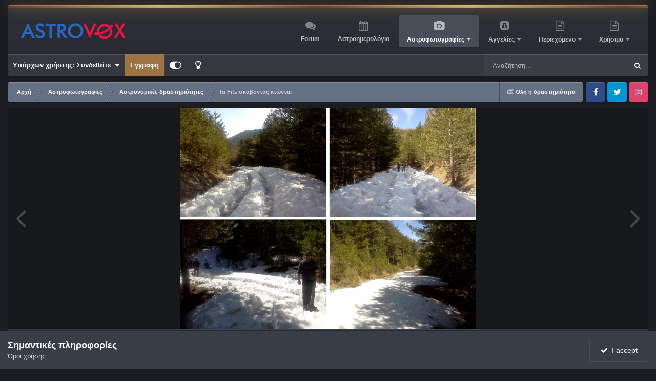

--- FILE ---
content_type: text/html;charset=UTF-8
request_url: https://www.astrovox.gr/gallery/image/14120-%CF%84%CE%B1-fits-%CF%83%CE%BA%CE%AC%CE%B2%CE%BF%CE%BD%CF%84%CE%B1%CF%82-%CE%BA%CF%84%CF%8E%CE%BD%CF%84%CE%B1%CE%B9/
body_size: 117368
content:
<!DOCTYPE html>
<html id="focus" lang="el-GR" dir="ltr" 
data-focus-guest
data-focus-group-id='2'
data-focus-theme-id='4'
data-focus-alt-theme='3'
data-focus-navigation='dropdown'

data-focus-bg='1'




data-focus-scheme='dark'

data-focus-cookie='4'

data-focus-userlinks='border-right cta'
data-focus-post='margin'
data-focus-post-header='border-v'
data-focus-post-controls='transparent buttons'
data-focus-blocks='contrast pages sectiontitle'
data-focus-ui="new-badge guest-alert transparent-ficon large-navigation-icons"
data-focus-navigation-align="right"
data-focus-inherit-brand="true"
 data-globaltemplate="4.7.12">
	<head>
		<meta charset="utf-8">
        
		<title>Τα Fits σκάβοντας κτώνται - Αστρονομικές δραστηριότητες - AstroVox</title>
		
		
		
		

	<meta name="viewport" content="width=device-width, initial-scale=1">



	<meta name="twitter:card" content="summary_large_image" />




	
		
			
				<meta property="og:title" content="Τα Fits σκάβοντας κτώνται">
			
		
	

	
		
			
				<meta property="og:type" content="website">
			
		
	

	
		
			
				<meta property="og:url" content="https://www.astrovox.gr/gallery/image/14120-%CF%84%CE%B1-fits-%CF%83%CE%BA%CE%AC%CE%B2%CE%BF%CE%BD%CF%84%CE%B1%CF%82-%CE%BA%CF%84%CF%8E%CE%BD%CF%84%CE%B1%CE%B9/">
			
		
	

	
		
			
				<meta name="description" content="Ανοίγοντας τον δρόμο για το καταφύγιο του Πάρνωνα το σ-κ που μας πέρασε...Μεγάλος ο κόπος και φτωχικό το αποτέλεσμα στην αστροφωτογράφιση λόγο αραιής συννεφιάς μας κάνει να πεισμώνουμε ακόμα περισσότερο για την επόμενη φορά! http://parnonas1420.blogspot.com/">
			
		
	

	
		
			
				<meta property="og:description" content="Ανοίγοντας τον δρόμο για το καταφύγιο του Πάρνωνα το σ-κ που μας πέρασε...Μεγάλος ο κόπος και φτωχικό το αποτέλεσμα στην αστροφωτογράφιση λόγο αραιής συννεφιάς μας κάνει να πεισμώνουμε ακόμα περισσότερο για την επόμενη φορά! http://parnonas1420.blogspot.com/">
			
		
	

	
		
			
				<meta property="og:updated_time" content="2021-11-03T14:25:39Z">
			
		
	

	
		
			
				<meta property="og:image" content="https://www.astrovox.gr/uploads/monthly_2012_03/large.0736fc0d24deadb7cd20de1eace8943d.jpg.132911b8aadc24047657dfc69b1a8a6f.jpg">
			
		
	

	
		
			
				<meta property="og:image:type" content="image/jpeg">
			
		
	

	
		
			
				<meta property="og:site_name" content="AstroVox">
			
		
	

	
		
			
				<meta property="og:locale" content="el_GR">
			
		
	


	
		<link rel="canonical" href="https://www.astrovox.gr/gallery/image/14120-%CF%84%CE%B1-fits-%CF%83%CE%BA%CE%AC%CE%B2%CE%BF%CE%BD%CF%84%CE%B1%CF%82-%CE%BA%CF%84%CF%8E%CE%BD%CF%84%CE%B1%CE%B9/" />
	

	
		<link rel="preload" href="https://www.astrovox.gr/uploads/monthly_2012_03/large.0736fc0d24deadb7cd20de1eace8943d.jpg.132911b8aadc24047657dfc69b1a8a6f.jpg" as="image" type="image/jpeg" />
	





<link rel="manifest" href="https://www.astrovox.gr/manifest.webmanifest/">
<meta name="msapplication-config" content="https://www.astrovox.gr/browserconfig.xml/">
<meta name="msapplication-starturl" content="/">
<meta name="application-name" content="AstroVox">
<meta name="apple-mobile-web-app-title" content="AstroVox">

	<meta name="theme-color" content="#000000">


	<meta name="msapplication-TileColor" content="#000000">


	<link rel="mask-icon" href="https://www.astrovox.gr/uploads/monthly_2021_11/safari-pinned-tab.svg?v=1710415527" color="#ffffff">




	

	
		
			<link rel="icon" sizes="36x36" href="https://www.astrovox.gr/uploads/monthly_2021_11/android-chrome-36x36.png?v=1710415527">
		
	

	
		
			<link rel="icon" sizes="48x48" href="https://www.astrovox.gr/uploads/monthly_2021_11/android-chrome-48x48.png?v=1710415527">
		
	

	
		
			<link rel="icon" sizes="72x72" href="https://www.astrovox.gr/uploads/monthly_2021_11/android-chrome-72x72.png?v=1710415527">
		
	

	
		
			<link rel="icon" sizes="96x96" href="https://www.astrovox.gr/uploads/monthly_2021_11/android-chrome-96x96.png?v=1710415527">
		
	

	
		
			<link rel="icon" sizes="144x144" href="https://www.astrovox.gr/uploads/monthly_2021_11/android-chrome-144x144.png?v=1710415527">
		
	

	
		
			<link rel="icon" sizes="192x192" href="https://www.astrovox.gr/uploads/monthly_2021_11/android-chrome-192x192.png?v=1710415527">
		
	

	
		
			<link rel="icon" sizes="256x256" href="https://www.astrovox.gr/uploads/monthly_2021_11/android-chrome-256x256.png?v=1710415527">
		
	

	
		
			<link rel="icon" sizes="384x384" href="https://www.astrovox.gr/uploads/monthly_2021_11/android-chrome-384x384.png?v=1710415527">
		
	

	
		
			<link rel="icon" sizes="512x512" href="https://www.astrovox.gr/uploads/monthly_2021_11/android-chrome-512x512.png?v=1710415527">
		
	

	
		
			<meta name="msapplication-square70x70logo" content="https://www.astrovox.gr/uploads/monthly_2021_11/msapplication-square70x70logo.png?v=1710415527"/>
		
	

	
		
			<meta name="msapplication-TileImage" content="https://www.astrovox.gr/uploads/monthly_2021_11/msapplication-TileImage.png?v=1710415527"/>
		
	

	
		
			<meta name="msapplication-square150x150logo" content="https://www.astrovox.gr/uploads/monthly_2021_11/msapplication-square150x150logo.png?v=1710415527"/>
		
	

	
		
			<meta name="msapplication-wide310x150logo" content="https://www.astrovox.gr/uploads/monthly_2021_11/msapplication-wide310x150logo.png?v=1710415527"/>
		
	

	
		
			<meta name="msapplication-square310x310logo" content="https://www.astrovox.gr/uploads/monthly_2021_11/msapplication-square310x310logo.png?v=1710415527"/>
		
	

	
		
			
				<link rel="apple-touch-icon" href="https://www.astrovox.gr/uploads/monthly_2021_11/apple-touch-icon-57x57.png?v=1710415527">
			
		
	

	
		
			
				<link rel="apple-touch-icon" sizes="60x60" href="https://www.astrovox.gr/uploads/monthly_2021_11/apple-touch-icon-60x60.png?v=1710415527">
			
		
	

	
		
			
				<link rel="apple-touch-icon" sizes="72x72" href="https://www.astrovox.gr/uploads/monthly_2021_11/apple-touch-icon-72x72.png?v=1710415527">
			
		
	

	
		
			
				<link rel="apple-touch-icon" sizes="76x76" href="https://www.astrovox.gr/uploads/monthly_2021_11/apple-touch-icon-76x76.png?v=1710415527">
			
		
	

	
		
			
				<link rel="apple-touch-icon" sizes="114x114" href="https://www.astrovox.gr/uploads/monthly_2021_11/apple-touch-icon-114x114.png?v=1710415527">
			
		
	

	
		
			
				<link rel="apple-touch-icon" sizes="120x120" href="https://www.astrovox.gr/uploads/monthly_2021_11/apple-touch-icon-120x120.png?v=1710415527">
			
		
	

	
		
			
				<link rel="apple-touch-icon" sizes="144x144" href="https://www.astrovox.gr/uploads/monthly_2021_11/apple-touch-icon-144x144.png?v=1710415527">
			
		
	

	
		
			
				<link rel="apple-touch-icon" sizes="152x152" href="https://www.astrovox.gr/uploads/monthly_2021_11/apple-touch-icon-152x152.png?v=1710415527">
			
		
	

	
		
			
				<link rel="apple-touch-icon" sizes="180x180" href="https://www.astrovox.gr/uploads/monthly_2021_11/apple-touch-icon-180x180.png?v=1710415527">
			
		
	




	<meta name="mobile-web-app-capable" content="yes">
	<meta name="apple-touch-fullscreen" content="yes">
	<meta name="apple-mobile-web-app-capable" content="yes">

	
		
	
		
			<link rel="apple-touch-startup-image" media="screen and (device-width: 568px) and (device-height: 320px) and (-webkit-device-pixel-ratio: 2) and (orientation: landscape)" href="https://www.astrovox.gr/uploads/monthly_2021_11/apple-startup-1136x640.png?v=1710415527">
		
	
		
			<link rel="apple-touch-startup-image" media="screen and (device-width: 812px) and (device-height: 375px) and (-webkit-device-pixel-ratio: 3) and (orientation: landscape)" href="https://www.astrovox.gr/uploads/monthly_2021_11/apple-startup-2436x1125.png?v=1710415527">
		
	
		
			<link rel="apple-touch-startup-image" media="screen and (device-width: 896px) and (device-height: 414px) and (-webkit-device-pixel-ratio: 2) and (orientation: landscape)" href="https://www.astrovox.gr/uploads/monthly_2021_11/apple-startup-1792x828.png?v=1710415527">
		
	
		
			<link rel="apple-touch-startup-image" media="screen and (device-width: 414px) and (device-height: 896px) and (-webkit-device-pixel-ratio: 2) and (orientation: portrait)" href="https://www.astrovox.gr/uploads/monthly_2021_11/apple-startup-828x1792.png?v=1710415527">
		
	
		
			<link rel="apple-touch-startup-image" media="screen and (device-width: 667px) and (device-height: 375px) and (-webkit-device-pixel-ratio: 2) and (orientation: landscape)" href="https://www.astrovox.gr/uploads/monthly_2021_11/apple-startup-1334x750.png?v=1710415527">
		
	
		
			<link rel="apple-touch-startup-image" media="screen and (device-width: 414px) and (device-height: 896px) and (-webkit-device-pixel-ratio: 3) and (orientation: portrait)" href="https://www.astrovox.gr/uploads/monthly_2021_11/apple-startup-1242x2688.png?v=1710415527">
		
	
		
			<link rel="apple-touch-startup-image" media="screen and (device-width: 736px) and (device-height: 414px) and (-webkit-device-pixel-ratio: 3) and (orientation: landscape)" href="https://www.astrovox.gr/uploads/monthly_2021_11/apple-startup-2208x1242.png?v=1710415527">
		
	
		
			<link rel="apple-touch-startup-image" media="screen and (device-width: 375px) and (device-height: 812px) and (-webkit-device-pixel-ratio: 3) and (orientation: portrait)" href="https://www.astrovox.gr/uploads/monthly_2021_11/apple-startup-1125x2436.png?v=1710415527">
		
	
		
			<link rel="apple-touch-startup-image" media="screen and (device-width: 414px) and (device-height: 736px) and (-webkit-device-pixel-ratio: 3) and (orientation: portrait)" href="https://www.astrovox.gr/uploads/monthly_2021_11/apple-startup-1242x2208.png?v=1710415527">
		
	
		
			<link rel="apple-touch-startup-image" media="screen and (device-width: 1366px) and (device-height: 1024px) and (-webkit-device-pixel-ratio: 2) and (orientation: landscape)" href="https://www.astrovox.gr/uploads/monthly_2021_11/apple-startup-2732x2048.png?v=1710415527">
		
	
		
			<link rel="apple-touch-startup-image" media="screen and (device-width: 896px) and (device-height: 414px) and (-webkit-device-pixel-ratio: 3) and (orientation: landscape)" href="https://www.astrovox.gr/uploads/monthly_2021_11/apple-startup-2688x1242.png?v=1710415527">
		
	
		
			<link rel="apple-touch-startup-image" media="screen and (device-width: 1112px) and (device-height: 834px) and (-webkit-device-pixel-ratio: 2) and (orientation: landscape)" href="https://www.astrovox.gr/uploads/monthly_2021_11/apple-startup-2224x1668.png?v=1710415527">
		
	
		
			<link rel="apple-touch-startup-image" media="screen and (device-width: 375px) and (device-height: 667px) and (-webkit-device-pixel-ratio: 2) and (orientation: portrait)" href="https://www.astrovox.gr/uploads/monthly_2021_11/apple-startup-750x1334.png?v=1710415527">
		
	
		
			<link rel="apple-touch-startup-image" media="screen and (device-width: 1024px) and (device-height: 1366px) and (-webkit-device-pixel-ratio: 2) and (orientation: portrait)" href="https://www.astrovox.gr/uploads/monthly_2021_11/apple-startup-2048x2732.png?v=1710415527">
		
	
		
			<link rel="apple-touch-startup-image" media="screen and (device-width: 1194px) and (device-height: 834px) and (-webkit-device-pixel-ratio: 2) and (orientation: landscape)" href="https://www.astrovox.gr/uploads/monthly_2021_11/apple-startup-2388x1668.png?v=1710415527">
		
	
		
			<link rel="apple-touch-startup-image" media="screen and (device-width: 834px) and (device-height: 1112px) and (-webkit-device-pixel-ratio: 2) and (orientation: portrait)" href="https://www.astrovox.gr/uploads/monthly_2021_11/apple-startup-1668x2224.png?v=1710415527">
		
	
		
			<link rel="apple-touch-startup-image" media="screen and (device-width: 320px) and (device-height: 568px) and (-webkit-device-pixel-ratio: 2) and (orientation: portrait)" href="https://www.astrovox.gr/uploads/monthly_2021_11/apple-startup-640x1136.png?v=1710415527">
		
	
		
			<link rel="apple-touch-startup-image" media="screen and (device-width: 834px) and (device-height: 1194px) and (-webkit-device-pixel-ratio: 2) and (orientation: portrait)" href="https://www.astrovox.gr/uploads/monthly_2021_11/apple-startup-1668x2388.png?v=1710415527">
		
	
		
			<link rel="apple-touch-startup-image" media="screen and (device-width: 1024px) and (device-height: 768px) and (-webkit-device-pixel-ratio: 2) and (orientation: landscape)" href="https://www.astrovox.gr/uploads/monthly_2021_11/apple-startup-2048x1536.png?v=1710415527">
		
	
		
			<link rel="apple-touch-startup-image" media="screen and (device-width: 768px) and (device-height: 1024px) and (-webkit-device-pixel-ratio: 2) and (orientation: portrait)" href="https://www.astrovox.gr/uploads/monthly_2021_11/apple-startup-1536x2048.png?v=1710415527">
		
	
		
			<link rel="apple-touch-startup-image" media="screen and (device-width: 820px) and (device-height: 1180px) and (-webkit-device-pixel-ratio: 2) and (orientation: landscape)" href="https://www.astrovox.gr/uploads/monthly_2021_11/apple-startup-2360x1640.png?v=1710415527">
		
	
		
			<link rel="apple-touch-startup-image" media="screen and (device-width: 1180px) and (device-height: 820px) and (-webkit-device-pixel-ratio: 2) and (orientation: portrait)" href="https://www.astrovox.gr/uploads/monthly_2021_11/apple-startup-1640x2360.png?v=1710415527">
		
	
		
			<link rel="apple-touch-startup-image" media="screen and (device-width: 810px) and (device-height: 1080px) and (-webkit-device-pixel-ratio: 2) and (orientation: landscape)" href="https://www.astrovox.gr/uploads/monthly_2021_11/apple-startup-2160x1620.png?v=1710415527">
		
	
		
			<link rel="apple-touch-startup-image" media="screen and (device-width: 1080px) and (device-height: 810px) and (-webkit-device-pixel-ratio: 2) and (orientation: portrait)" href="https://www.astrovox.gr/uploads/monthly_2021_11/apple-startup-1620x2160.png?v=1710415527">
		
	
		
			<link rel="apple-touch-startup-image" media="screen and (device-width: 926px) and (device-height: 428px) and (-webkit-device-pixel-ratio: 3) and (orientation: landscape)" href="https://www.astrovox.gr/uploads/monthly_2021_11/apple-startup-2778x1284.png?v=1710415527">
		
	
		
			<link rel="apple-touch-startup-image" media="screen and (device-width: 428px) and (device-height: 926px) and (-webkit-device-pixel-ratio: 3) and (orientation: portrait)" href="https://www.astrovox.gr/uploads/monthly_2021_11/apple-startup-1284x2778.png?v=1710415527">
		
	
		
			<link rel="apple-touch-startup-image" media="screen and (device-width: 844px) and (device-height: 390px) and (-webkit-device-pixel-ratio: 3) and (orientation: landscape)" href="https://www.astrovox.gr/uploads/monthly_2021_11/apple-startup-2532x1170.png?v=1710415527">
		
	
		
			<link rel="apple-touch-startup-image" media="screen and (device-width: 390px) and (device-height: 844px) and (-webkit-device-pixel-ratio: 3) and (orientation: portrait)" href="https://www.astrovox.gr/uploads/monthly_2021_11/apple-startup-1170x2532.png?v=1710415527">
		
	
		
			<link rel="apple-touch-startup-image" media="screen and (device-width: 780px) and (device-height: 360px) and (-webkit-device-pixel-ratio: 3) and (orientation: landscape)" href="https://www.astrovox.gr/uploads/monthly_2021_11/apple-startup-2340x1080.png?v=1710415527">
		
	


<link rel="preload" href="//www.astrovox.gr/applications/core/interface/font/fontawesome-webfont.woff2?v=4.7.0" as="font" crossorigin="anonymous">
		




	<link rel='stylesheet' href='https://www.astrovox.gr/uploads/css_built_4/341e4a57816af3ba440d891ca87450ff_framework.css?v=d28b68d9991759125148' media='all'>

	<link rel='stylesheet' href='https://www.astrovox.gr/uploads/css_built_4/05e81b71abe4f22d6eb8d1a929494829_responsive.css?v=d28b68d9991759125148' media='all'>

	<link rel='stylesheet' href='https://www.astrovox.gr/uploads/css_built_4/20446cf2d164adcc029377cb04d43d17_flags.css?v=d28b68d9991759125148' media='all'>

	<link rel='stylesheet' href='https://www.astrovox.gr/uploads/css_built_4/90eb5adf50a8c640f633d47fd7eb1778_core.css?v=d28b68d9991759125148' media='all'>

	<link rel='stylesheet' href='https://www.astrovox.gr/uploads/css_built_4/5a0da001ccc2200dc5625c3f3934497d_core_responsive.css?v=d28b68d9991759125148' media='all'>

	<link rel='stylesheet' href='https://www.astrovox.gr/uploads/css_built_4/24bd4821c74747f952801a16eb6c868a_main.css?v=d28b68d9991759125148' media='all'>

	<link rel='stylesheet' href='https://www.astrovox.gr/uploads/css_built_4/13136374e1b49ed2a6386fef2a59fb0c_skins.css?v=d28b68d9991759125148' media='all'>

	<link rel='stylesheet' href='https://www.astrovox.gr/uploads/css_built_4/37c6452ea623de41c991284837957128_gallery.css?v=d28b68d9991759125148' media='all'>

	<link rel='stylesheet' href='https://www.astrovox.gr/uploads/css_built_4/22e9af7d7c6ac7ddc7db0f1b0d471efc_gallery_responsive.css?v=d28b68d9991759125148' media='all'>

	<link rel='stylesheet' href='https://www.astrovox.gr/uploads/css_built_4/8a32dcbf06236254181d222455063219_global.css?v=d28b68d9991759125148' media='all'>





<link rel='stylesheet' href='https://www.astrovox.gr/uploads/css_built_4/258adbb6e4f3e83cd3b355f84e3fa002_custom.css?v=d28b68d9991759125148' media='all'>




		
<script type='text/javascript'>
var focusHtml = document.getElementById('focus');
var cookieId = focusHtml.getAttribute('data-focus-cookie');

//	['setting-name', enabled-by-default, has-toggle]
var focusSettings = [
	
 
	['mobile-footer', 1, 1],
	['fluid', 0, 1],
	['larger-font-size', 0, 1],
	['sticky-author-panel', 0, 1],
	['sticky-sidebar', 0, 1],
	['flip-sidebar', 0, 1],
	
	
]; 
for(var i = 0; i < focusSettings.length; i++) {
	var settingName = focusSettings[i][0];
	var isDefault = focusSettings[i][1];
	var allowToggle = focusSettings[i][2];
	if(allowToggle){
		var choice = localStorage.getItem(settingName);
		if( (choice === '1') || (!choice && (isDefault)) ){
			focusHtml.classList.add('enable--' + settingName + '');
		}
	} else if(isDefault){
		focusHtml.classList.add('enable--' + settingName + '');
	}
}


</script>

 
		
		
		

	
	<link rel='shortcut icon' href='https://www.astrovox.gr/uploads/monthly_2021_11/favicon.ico' type="image/x-icon">

		
 
	</head>
	<body class="ipsApp ipsApp_front ipsJS_none ipsClearfix" data-controller="core.front.core.app"  data-message=""  data-pageapp="gallery" data-pagelocation="front" data-pagemodule="gallery" data-pagecontroller="view" data-pageid="14120"   >
		
        

        

		<a href="#ipsLayout_mainArea" class="ipsHide" title="Go to main content on this page" accesskey="m">Jump to content</a>
		
<ul id='elMobileNav' class='ipsResponsive_hideDesktop' data-controller='core.front.core.mobileNav'>
	
		
			
			
				
				
			
				
					<li id='elMobileBreadcrumb'>
						<a href='https://www.astrovox.gr/gallery/category/9-%CE%B1%CF%83%CF%84%CF%81%CE%BF%CE%BD%CE%BF%CE%BC%CE%B9%CE%BA%CE%AD%CF%82-%CE%B4%CF%81%CE%B1%CF%83%CF%84%CE%B7%CF%81%CE%B9%CF%8C%CF%84%CE%B7%CF%84%CE%B5%CF%82/'>
							<span>Αστρονομικές δραστηριότητες</span>
						</a>
					</li>
				
				
			
				
				
			
		
	
  
	<li class='elMobileNav__home'>
		<a href='https://www.astrovox.gr/'><i class="fa fa-home" aria-hidden="true"></i></a>
	</li>
	
	
	<li >
		<a data-action="defaultStream" href='https://www.astrovox.gr/discover/'><i class="fa fa-newspaper-o" aria-hidden="true"></i></a>
	</li>

	

	
		<li class='ipsJS_show'>
			<a href='https://www.astrovox.gr/search/' data-class='display--focus-mobile-search'><i class='fa fa-search'></i></a>
		</li>
	

	
<li data-focus-editor>
	<a href='#'>
		<i class='fa fa-toggle-on'></i>
	</a>
</li>
<li data-focus-toggle-theme>
	<a href='#'>
		<i class='fa'></i>
	</a>
</li>
  	
	<li data-ipsDrawer data-ipsDrawer-drawerElem='#elMobileDrawer'>
		<a href='#'>
			
			
				
			
			
			
			<i class='fa fa-navicon'></i>
		</a>
	</li>
</ul>
		
<div class='focus-mobile-search'>
	<div class='focus-mobile-search__close' data-class='display--focus-mobile-search'><i class="fa fa-times" aria-hidden="true"></i></div>
</div>
	<div class="ipsLayout_container">
		<div id="ipsLayout_header">
			<header class="focus-header">
				<div class="focus-header-align">
					
<a class='focus-logo' href='https://www.astrovox.gr/' accesskey='1'>
	
		
		<span class='focus-logo__image'>
			<img src="https://www.astrovox.gr/uploads/monthly_2021_11/Logo-onDark2.png.5843afc668aaf966d2be5ad3df021744.png" alt='AstroVox'>
		</span>
		
			<!-- <span class='focus-logo__text'>
				<span class='focus-logo__name'>illuminate (dark)</span>
				
			</span> -->
		
	
</a>
					<div class="focus-nav-bar">
						<div class="ipsLayout_container ipsFlex ipsFlex-jc:between ipsFlex-ai:center">
							<div class="focus-nav">

	<nav  class=' ipsResponsive_showDesktop'>
		<div class='ipsNavBar_primary ipsNavBar_primary--loading ipsLayout_container '>
			<ul data-role="primaryNavBar" class='ipsClearfix'>
				


	
		
		
		<li  id='elNavSecondary_10' data-role="navBarItem" data-navApp="forums" data-navExt="Forums">
			
			
				<a href="https://www.astrovox.gr/forums/"  data-navItem-id="10" >
					Forum<span class='ipsNavBar_active__identifier'></span>
				</a>
			
			
		</li>
	
	

	
		
		
		<li  id='elNavSecondary_13' data-role="navBarItem" data-navApp="calendar" data-navExt="Calendar">
			
			
				<a href="https://www.astrovox.gr/events/"  data-navItem-id="13" >
					Αστροημερολόγιο<span class='ipsNavBar_active__identifier'></span>
				</a>
			
			
		</li>
	
	

	
		
		
			
		
		<li class='ipsNavBar_active' data-active id='elNavSecondary_15' data-role="navBarItem" data-navApp="gallery" data-navExt="Gallery">
			
			
				<a href="https://www.astrovox.gr/gallery/"  data-navItem-id="15" data-navDefault>
					Αστροφωτογραφίες<span class='ipsNavBar_active__identifier'></span>
				</a>
			
			
				<ul class='ipsNavBar_secondary ' data-role='secondaryNavBar'>
					


	
		
		
		<li  id='elNavSecondary_49' data-role="navBarItem" data-navApp="cms" data-navExt="Pages">
			
			
				<a href="https://www.astrovox.gr/recentastrophotos/"  data-navItem-id="49" >
					Πρόσφατες Αστροφωτογραφίες<span class='ipsNavBar_active__identifier'></span>
				</a>
			
			
		</li>
	
	

	
		
		
		<li  id='elNavSecondary_51' data-role="navBarItem" data-navApp="core" data-navExt="CustomItem">
			
			
				<a href="https://www.astrovox.gr/gallery/submit/"  data-navItem-id="51" >
					Αποστολή Αστροφωτογραφίας<span class='ipsNavBar_active__identifier'></span>
				</a>
			
			
		</li>
	
	

					<li class='ipsHide' id='elNavigationMore_15' data-role='navMore'>
						<a href='#' data-ipsMenu data-ipsMenu-appendTo='#elNavigationMore_15' id='elNavigationMore_15_dropdown'>More <i class='fa fa-caret-down'></i></a>
						<ul class='ipsHide ipsMenu ipsMenu_auto' id='elNavigationMore_15_dropdown_menu' data-role='moreDropdown'></ul>
					</li>
				</ul>
			
		</li>
	
	

	
		
		
		<li  id='elNavSecondary_38' data-role="navBarItem" data-navApp="classifieds" data-navExt="classifieds">
			
			
				<a href="https://www.astrovox.gr/classifieds/"  data-navItem-id="38" >
					Αγγελίες<span class='ipsNavBar_active__identifier'></span>
				</a>
			
			
				<ul class='ipsNavBar_secondary ipsHide' data-role='secondaryNavBar'>
					


	
		
		
		<li  id='elNavSecondary_55' data-role="navBarItem" data-navApp="core" data-navExt="CustomItem">
			
			
				<a href="https://www.astrovox.gr/classifieds/submit/?_new=1"  data-navItem-id="55" >
					Νέα Αγγελία<span class='ipsNavBar_active__identifier'></span>
				</a>
			
			
		</li>
	
	

	
		
		
		<li  id='elNavSecondary_48' data-role="navBarItem" data-navApp="cms" data-navExt="Pages">
			
			
				<a href="https://www.astrovox.gr/recentadverts/"  data-navItem-id="48" >
					Πρόσφατες Αγγελίες<span class='ipsNavBar_active__identifier'></span>
				</a>
			
			
		</li>
	
	

	
	

	
	

	
	

	
	

					<li class='ipsHide' id='elNavigationMore_38' data-role='navMore'>
						<a href='#' data-ipsMenu data-ipsMenu-appendTo='#elNavigationMore_38' id='elNavigationMore_38_dropdown'>More <i class='fa fa-caret-down'></i></a>
						<ul class='ipsHide ipsMenu ipsMenu_auto' id='elNavigationMore_38_dropdown_menu' data-role='moreDropdown'></ul>
					</li>
				</ul>
			
		</li>
	
	

	
		
		
		<li  id='elNavSecondary_47' data-role="navBarItem" data-navApp="core" data-navExt="Menu">
			
			
				<a href="#" id="elNavigation_47" data-ipsMenu data-ipsMenu-appendTo='#elNavSecondary_47' data-ipsMenu-activeClass='ipsNavActive_menu' data-navItem-id="47" >
					Περιεχόμενο <i class="fa fa-caret-down"></i><span class='ipsNavBar_active__identifier'></span>
				</a>
				<ul id="elNavigation_47_menu" class="ipsMenu ipsMenu_auto ipsHide">
					

	
		
			<li class='ipsMenu_item' >
				<a href='https://www.astrovox.gr/search/' >
					Αναζήτηση
				</a>
			</li>
		
	

	
		
			<li class='ipsMenu_item' >
				<a href='https://www.astrovox.gr/online/' >
					Συνδεδεμένοι Χρήστες
				</a>
			</li>
		
	

	
		
			<li class='ipsMenu_item' >
				<a href='https://www.astrovox.gr/discover/' >
					Δραστηριότητα
				</a>
			</li>
		
	

				</ul>
			
			
		</li>
	
	

	
		
		
		<li  id='elNavSecondary_52' data-role="navBarItem" data-navApp="core" data-navExt="Menu">
			
			
				<a href="#" id="elNavigation_52" data-ipsMenu data-ipsMenu-appendTo='#elNavSecondary_52' data-ipsMenu-activeClass='ipsNavActive_menu' data-navItem-id="52" >
					Χρήσιμα <i class="fa fa-caret-down"></i><span class='ipsNavBar_active__identifier'></span>
				</a>
				<ul id="elNavigation_52_menu" class="ipsMenu ipsMenu_auto ipsHide">
					

	
		
			<li class='ipsMenu_item' >
				<a href='https://www.astroclubs.gr/' target='_blank' rel="noopener">
					<i class="fa fa-users" aria-hidden="true"></i> Μητρώο Συλλόγων
				</a>
			</li>
		
	

	
		
			<li class='ipsMenu_item' >
				<a href='https://www.astrovox.gr/clubs/1-astrovox-astrophotography-team/' >
					<i class="fa fa-camera" aria-hidden="true"></i> AVAT
				</a>
			</li>
		
	

	
		
			<li class='ipsMenu_item' >
				<a href='https://www.heavens-above.com/skychart.aspx?SL=1&amp;SN=1&amp;lat=37.983&amp;lng=23.733&amp;loc=Athens&amp;alt=147&amp;tz=EET' target='_blank' rel="noopener">
					<i class="fa fa-star"></i>  Ο Ουρανός τώρα
				</a>
			</li>
		
	

				</ul>
			
			
		</li>
	
	

				
				<li class="focus-nav__more focus-nav__more--hidden">
					<a href="#"> More <span class='ipsNavBar_active__identifier'></span></a>
					<ul class='ipsNavBar_secondary'></ul>
				</li>
				
			</ul>
			

	<div id="elSearchWrapper">
		<div id='elSearch' data-controller="core.front.core.quickSearch">
			<form accept-charset='utf-8' action='//www.astrovox.gr/search/?do=quicksearch' method='post'>
                <input type='search' id='elSearchField' placeholder='Αναζήτηση...' name='q' autocomplete='off' aria-label='Αναζήτηση'>
                <details class='cSearchFilter'>
                    <summary class='cSearchFilter__text'></summary>
                    <ul class='cSearchFilter__menu'>
                        
                        <li><label><input type="radio" name="type" value="all"  checked><span class='cSearchFilter__menuText'>Παντού</span></label></li>
                        
                            
                                <li><label><input type="radio" name="type" value='contextual_{&quot;type&quot;:&quot;gallery_image&quot;,&quot;nodes&quot;:9}'><span class='cSearchFilter__menuText'>Αυτή η κατηγορία</span></label></li>
                            
                                <li><label><input type="radio" name="type" value='contextual_{&quot;type&quot;:&quot;gallery_image&quot;,&quot;item&quot;:14120}'><span class='cSearchFilter__menuText'>This Image</span></label></li>
                            
                        
                        
                            <li><label><input type="radio" name="type" value="forums_topic"><span class='cSearchFilter__menuText'>Συζητήσεις</span></label></li>
                        
                            <li><label><input type="radio" name="type" value="downloads_file"><span class='cSearchFilter__menuText'>Αρχεία</span></label></li>
                        
                            <li><label><input type="radio" name="type" value="blog_entry"><span class='cSearchFilter__menuText'>Καταχωρίσεις ιστολογίου</span></label></li>
                        
                            <li><label><input type="radio" name="type" value="calendar_event"><span class='cSearchFilter__menuText'>Εκδηλώσεις</span></label></li>
                        
                            <li><label><input type="radio" name="type" value="cms_pages_pageitem"><span class='cSearchFilter__menuText'>Σελίδες</span></label></li>
                        
                            <li><label><input type="radio" name="type" value="cms_records1"><span class='cSearchFilter__menuText'>Άρθρα</span></label></li>
                        
                            <li><label><input type="radio" name="type" value="gallery_image"><span class='cSearchFilter__menuText'>Εικόνες</span></label></li>
                        
                            <li><label><input type="radio" name="type" value="gallery_album_item"><span class='cSearchFilter__menuText'>Άλμπουμ</span></label></li>
                        
                            <li><label><input type="radio" name="type" value="nexus_package_item"><span class='cSearchFilter__menuText'>Προϊόντα</span></label></li>
                        
                            <li><label><input type="radio" name="type" value="classifieds_advert"><span class='cSearchFilter__menuText'>Αγγελίες</span></label></li>
                        
                            <li><label><input type="radio" name="type" value="core_members"><span class='cSearchFilter__menuText'>Μέλη</span></label></li>
                        
                    </ul>
                </details>
				<button class='cSearchSubmit' type="submit" aria-label='Αναζήτηση'><i class="fa fa-search"></i></button>
			</form>
		</div>
	</div>

		</div>
	</nav>
</div>
						</div>
					</div>
				</div>
				<div class="ipsResponsive_showDesktop">
					<div class="focus-secondary-header ipsFlex ipsFlex-ai:center ipsFlex-jc:between">
						
							<div class="focus-user">

	<ul id="elUserNav" class="ipsList_inline cSignedOut ipsResponsive_showDesktop">
		
		
		
		
			
				
	


	<li class='cUserNav_icon ipsHide' id='elCart_container'></li>
	<li class='elUserNav_sep ipsHide' id='elCart_sep'></li>

<li id="elSignInLink">
					<a href="https://www.astrovox.gr/login/" data-ipsmenu-closeonclick="false" data-ipsmenu id="elUserSignIn">
						Υπάρχων χρήστης; Συνδεθείτε  <i class="fa fa-caret-down"></i>
					</a>
					
<div id='elUserSignIn_menu' class='ipsMenu ipsMenu_auto ipsHide'>
	<form accept-charset='utf-8' method='post' action='https://www.astrovox.gr/login/'>
		<input type="hidden" name="csrfKey" value="f5b4214779cf82856a95bc2ca2a93b3a">
		<input type="hidden" name="ref" value="[base64]">
		<div data-role="loginForm">
			
			
			
				
<div class="ipsPad ipsForm ipsForm_vertical">
	<h4 class="ipsType_sectionHead">Συνδεθείτε</h4>
	<br><br>
	<ul class='ipsList_reset'>
		<li class="ipsFieldRow ipsFieldRow_noLabel ipsFieldRow_fullWidth">
			
			
				<input type="text" placeholder="Ονομα χρήστη ή διεύθυνση ηλεκτρονικού ταχυδρομίου" name="auth" autocomplete="email">
			
		</li>
		<li class="ipsFieldRow ipsFieldRow_noLabel ipsFieldRow_fullWidth">
			<input type="password" placeholder="Κωδικός πρόσβασης" name="password" autocomplete="current-password">
		</li>
		<li class="ipsFieldRow ipsFieldRow_checkbox ipsClearfix">
			<span class="ipsCustomInput">
				<input type="checkbox" name="remember_me" id="remember_me_checkbox" value="1" checked aria-checked="true">
				<span></span>
			</span>
			<div class="ipsFieldRow_content">
				<label class="ipsFieldRow_label" for="remember_me_checkbox">Να με θυμάσαι</label>
				<span class="ipsFieldRow_desc">Δεν συνιστάται σε κοινόχρηστους υπολογιστές</span>
			</div>
		</li>
		<li class="ipsFieldRow ipsFieldRow_fullWidth">
			<button type="submit" name="_processLogin" value="usernamepassword" class="ipsButton ipsButton_primary ipsButton_small" id="elSignIn_submit">Συνδεθείτε</button>
			
				<p class="ipsType_right ipsType_small">
					
						<a href='https://www.astrovox.gr/lostpassword/' data-ipsDialog data-ipsDialog-title='Ξεχάσατε τον κωδικό σας?'>
					
					Ξεχάσατε τον κωδικό σας?</a>
				</p>
			
		</li>
	</ul>
</div>
			
		</div>
	</form>
</div>
				</li>
			
		
		
			<li>
				
					<a href="https://www.astrovox.gr/register/" data-ipsdialog data-ipsdialog-size="narrow" data-ipsdialog-title="Εγγραφή"  id="elRegisterButton">Εγγραφή</a>
				
			</li>
		
		
<li class='elUserNav_sep'></li>
<li class='cUserNav_icon ipsJS_show' data-focus-editor>
	<a href='#' data-ipsTooltip>
		<i class='fa fa-toggle-on'></i>
	</a>
</li>
<li class='cUserNav_icon ipsJS_show' data-focus-toggle-theme>
	<a href='#' data-ipsTooltip>
		<i class='fa'></i>
	</a>
</li>

 
	</ul>
</div>
						
						
							<div class="focus-search"></div>
						
					</div>
				</div>
			</header>
		</div>
		<main id="ipsLayout_body" class="ipsLayout_container">
			<div class="focus-content">
				<div class="focus-content-padding">
					<div id="ipsLayout_contentArea">
						<div class="focus-precontent">
							<div class="focus-breadcrumb">
								
<nav class='ipsBreadcrumb ipsBreadcrumb_top ipsFaded_withHover'>
	

	<ul class='ipsList_inline ipsPos_right'>
		
		<li >
			<a data-action="defaultStream" class='ipsType_light '  href='https://www.astrovox.gr/discover/'><i class="fa fa-newspaper-o" aria-hidden="true"></i> <span>Όλη η δραστηριότητα</span></a>
		</li>
		
	</ul>

	<ul data-role="breadcrumbList">
		<li>
			<a title="Αρχή" href='https://www.astrovox.gr/'>
				<span>Αρχή <i class='fa fa-angle-right'></i></span>
			</a>
		</li>
		
		
			<li>
				
					<a href='https://www.astrovox.gr/gallery/'>
						<span>Αστροφωτογραφίες <i class='fa fa-angle-right' aria-hidden="true"></i></span>
					</a>
				
			</li>
		
			<li>
				
					<a href='https://www.astrovox.gr/gallery/category/9-%CE%B1%CF%83%CF%84%CF%81%CE%BF%CE%BD%CE%BF%CE%BC%CE%B9%CE%BA%CE%AD%CF%82-%CE%B4%CF%81%CE%B1%CF%83%CF%84%CE%B7%CF%81%CE%B9%CF%8C%CF%84%CE%B7%CF%84%CE%B5%CF%82/'>
						<span>Αστρονομικές δραστηριότητες <i class='fa fa-angle-right' aria-hidden="true"></i></span>
					</a>
				
			</li>
		
			<li>
				
					Τα Fits σκάβοντας κτώνται
				
			</li>
		
	</ul>
</nav>
								

<ul class='focus-social focus-social--iconOnly'>
	<li><a href='https://www.facebook.com/astrovox' target="_blank" rel="noopener"><span>Facebook</span></a></li>
<li><a href='https://twitter.com/astrovoxgr' target="_blank" rel="noopener"><span>Twitter</span></a></li>
<li><a href='https://www.instagram.com/astrovoxgr' target="_blank" rel="noopener"><span>Instagram</span></a></li>
</ul>

							</div>
						</div>
						





						<div id="ipsLayout_contentWrapper">
							
							<div id="ipsLayout_mainArea">
								
								
								
								
								

	




								



<div data-controller='gallery.front.view.image' data-lightboxURL='https://www.astrovox.gr/gallery/image/14120-%CF%84%CE%B1-fits-%CF%83%CE%BA%CE%AC%CE%B2%CE%BF%CE%BD%CF%84%CE%B1%CF%82-%CE%BA%CF%84%CF%8E%CE%BD%CF%84%CE%B1%CE%B9/'>
	<div class='ipsColumns ipsMargin_bottom'>
		<div class='ipsColumn ipsColumn_fluid'>
			<div class='cGalleryLightbox_inner' data-role="imageSizer">
				<div class='elGalleryHeader'>
					

<div id="elGalleryImage" class="elGalleryImage" data-role="imageFrame" data-imagesizes="{&quot;large&quot;:[1450,1088],&quot;small&quot;:[600,450]}" >
	
		<div class="cGalleryViewImage" data-role="notesWrapper" data-controller="gallery.front.view.notes" data-imageid="14120"  data-notesdata="[]">
			<div>
				<a href="https://www.astrovox.gr/uploads/monthly_2012_03/large.0736fc0d24deadb7cd20de1eace8943d.jpg.132911b8aadc24047657dfc69b1a8a6f.jpg" title="Προβολή σε lightbox" data-ipslightbox>
					<img src="https://www.astrovox.gr/uploads/monthly_2012_03/large.0736fc0d24deadb7cd20de1eace8943d.jpg.132911b8aadc24047657dfc69b1a8a6f.jpg" alt="Τα Fits σκάβοντας κτώνται" title="Τα Fits σκάβοντας κτώνται" data-role="theImage">
				</a>
            </div>
			
		</div>
        	


		<div class="cGalleryImageFade">
			<div class="cGalleryImageBottomBar">
				<div class="cGalleryCreditInfo ipsType_normal ipsHide">
					

					
				</div>
				
			</div>
		</div>
	
	<span class="elGalleryImageNav">
       
            <a href="https://www.astrovox.gr/gallery/image/14120-%CF%84%CE%B1-fits-%CF%83%CE%BA%CE%AC%CE%B2%CE%BF%CE%BD%CF%84%CE%B1%CF%82-%CE%BA%CF%84%CF%8E%CE%BD%CF%84%CE%B1%CE%B9/?browse=1&amp;do=previous" class="elGalleryImageNav_prev" data-action="prevMedia"><i class="fa fa-angle-left"></i></a>
            <a href="https://www.astrovox.gr/gallery/image/14120-%CF%84%CE%B1-fits-%CF%83%CE%BA%CE%AC%CE%B2%CE%BF%CE%BD%CF%84%CE%B1%CF%82-%CE%BA%CF%84%CF%8E%CE%BD%CF%84%CE%B1%CE%B9/?browse=1&amp;do=next" class="elGalleryImageNav_next" data-action="nextMedia"><i class="fa fa-angle-right"></i></a>
        
	</span>
</div>

				</div>
			</div>
            
            
            
			<div class='cGalleryImageThumbs'>
				<ol class='cGalleryCarousel' id='gallery-image-thumbs'>
                    
					
			            <li class='cGalleryCarousel__item'>
			            	<div class='ipsImageBlock'>
				                
					                <a href='https://www.astrovox.gr/gallery/image/14354-%CE%BF-%CF%83%CE%B5%CE%B1-%CF%83%CF%84%CE%BF-1%CE%BF-%CE%BB%CF%8D%CE%BA%CE%B5%CE%B9%CE%BF-%CE%B5%CE%BB%CE%BB%CE%B7%CE%BD%CE%B9%CE%BA%CE%BF%CF%8D/' title='View the image Ο Σ.Ε.Α. στο 1ο Λύκειο Ελληνικού' class='ipsImageBlock__main'>
					                	<img src='https://www.astrovox.gr/uploads/monthly_2012_05/small.44058e50f4b5c7ccf0e825c3a1e016da.jpg.74a0dee156978501a248ed7846a8c137.jpg' alt="Ο Σ.Ε.Α. στο 1ο Λύκειο Ελληνικού" loading="lazy">
					                </a>
				                
                            	

                            </div>
                        </li>
                        
			        
			            <li class='cGalleryCarousel__item'>
			            	<div class='ipsImageBlock'>
				                
					                <a href='https://www.astrovox.gr/gallery/image/14269-two-observers/' title='View the image Two Observers!' class='ipsImageBlock__main'>
					                	<img src='https://www.astrovox.gr/uploads/monthly_2012_05/small.3c1dde4ef91b797810b06ca3bf6c5d65.png.c946ed44d56385bc94f337cde86f6c1a.png' alt="Two Observers!" loading="lazy">
					                </a>
				                
                            	

                            </div>
                        </li>
                        
			        
			            <li class='cGalleryCarousel__item'>
			            	<div class='ipsImageBlock'>
				                
					                <a href='https://www.astrovox.gr/gallery/image/14234-astronomy-never-%CE%B4%CE%B7%CE%BC%CE%BF%CF%83%CE%AF%CE%B5%CF%85%CF%83%CE%B5-%CE%AC%CF%81%CE%B8%CF%81%CE%BF-%CE%B3%CE%B9%CE%B1-%CE%BA%CE%B1%CF%84%CE%B1%CE%B3%CF%81%CE%B1%CF%86%CE%AE-%CE%B1%CF%80%CF%8C%CE%BA%CF%81%CF%85%CF%88%CE%B7%CF%82/' title='View the image Astronomy Never δημοσίευσε άρθρο για καταγραφή Απόκρυψης' class='ipsImageBlock__main'>
					                	<img src='https://www.astrovox.gr/uploads/monthly_2012_04/small.fe476714b7597529feaea14813398eca.jpg.5af9a58f56fce67401fdddd9028ce8f3.jpg' alt="Astronomy Never δημοσίευσε άρθρο για καταγραφή Απόκρυψης" loading="lazy">
					                </a>
				                
                            	

                            </div>
                        </li>
                        
			        
			            <li class='cGalleryCarousel__item'>
			            	<div class='ipsImageBlock'>
				                
					                <a href='https://www.astrovox.gr/gallery/image/14162-o-%CF%83%CE%B5%CE%B1-%CF%83%CF%84%CE%BF-1%CE%BF-%CE%B4%CE%B7%CE%BC%CF%83%CF%87%CE%BF%CE%BB%CE%B5%CE%AF%CE%BF-%CE%B5%CE%BB%CE%BB%CE%B7%CE%BD%CE%B9%CE%BA%CE%BF%CF%8D/' title='View the image O ΣΕΑ στο 1ο Δημ.Σχολείο Ελληνικού' class='ipsImageBlock__main'>
					                	<img src='https://www.astrovox.gr/uploads/monthly_2012_04/small.889aae20db5019304477a5b33170ae61.jpg.530c6a8106766b91e18d16af4fca5ef6.jpg' alt="O ΣΕΑ στο 1ο Δημ.Σχολείο Ελληνικού" loading="lazy">
					                </a>
				                
                            	

                            </div>
                        </li>
                        
			        

                    <li class='cGalleryCarousel__item cGalleryCarousel__item--active'>
                    	<div class='ipsImageBlock'>
	                        
	                            <a href='https://www.astrovox.gr/gallery/image/14120-%CF%84%CE%B1-fits-%CF%83%CE%BA%CE%AC%CE%B2%CE%BF%CE%BD%CF%84%CE%B1%CF%82-%CE%BA%CF%84%CF%8E%CE%BD%CF%84%CE%B1%CE%B9/' title='View the image Τα Fits σκάβοντας κτώνται' class='ipsImageBlock__main'>
	                                <img src='https://www.astrovox.gr/uploads/monthly_2012_03/small.0736fc0d24deadb7cd20de1eace8943d.jpg.f4389bff92f22da78e4b6aee7a9813e5.jpg' alt="Τα Fits σκάβοντας κτώνται" loading="lazy">
	                            </a>
                        	
                        	

                        </div>
                        
                    </li>

                    
                        <li class='cGalleryCarousel__item'>
                        	<div class='ipsImageBlock'>
	                            
	                                <a href='https://www.astrovox.gr/gallery/image/14070-aatro-session-18032012-pieria/' title='View the image Aatro-session 18/03/2012 Pieria.' class='ipsImageBlock__main'>
	                                    <img src='https://www.astrovox.gr/uploads/monthly_2012_03/small.df27916975b5ab2d2cf7c9e13b97dea4.jpg.9e90ac654bc2730a3e32cb14cb64c2ce.jpg' alt="Aatro-session 18/03/2012 Pieria." loading="lazy">
	                                </a>
	                            
	                            

	                        </div>
                        </li>
                        
                        
                    
                        <li class='cGalleryCarousel__item'>
                        	<div class='ipsImageBlock'>
	                            
	                                <a href='https://www.astrovox.gr/gallery/image/14069-aatro-session-18032012-pieria/' title='View the image Aatro-session 18/03/2012 Pieria.' class='ipsImageBlock__main'>
	                                    <img src='https://www.astrovox.gr/uploads/monthly_2012_03/small.d9ba629a92b7780bac49cc5282373ebe.jpg.199f45dedd7978a5c36116bdabfa7fc5.jpg' alt="Aatro-session 18/03/2012 Pieria." loading="lazy">
	                                </a>
	                            
	                            

	                        </div>
                        </li>
                        
                        
                    
                        <li class='cGalleryCarousel__item'>
                        	<div class='ipsImageBlock'>
	                            
	                                <a href='https://www.astrovox.gr/gallery/image/14068-aatro-session-18032012-pieria/' title='View the image Aatro-session 18/03/2012 Pieria.' class='ipsImageBlock__main'>
	                                    <img src='https://www.astrovox.gr/uploads/monthly_2012_03/small.8feaba87369105754acdebb8deea2563.jpg.d420f866ec4569223030b4ec389c4aa6.jpg' alt="Aatro-session 18/03/2012 Pieria." loading="lazy">
	                                </a>
	                            
	                            

	                        </div>
                        </li>
                        
                        
                    
                        <li class='cGalleryCarousel__item'>
                        	<div class='ipsImageBlock'>
	                            
	                                <a href='https://www.astrovox.gr/gallery/image/14067-astro-session-18032012-pieria/' title='View the image Astro-session 18/03/2012 Pieria.' class='ipsImageBlock__main'>
	                                    <img src='https://www.astrovox.gr/uploads/monthly_2012_03/small.41888fec86c8b94a78e7d80729a8f2fd.jpg.c4f4f7ceb581a796cfe4d4b9e69728ec.jpg' alt="Astro-session 18/03/2012 Pieria." loading="lazy">
	                                </a>
	                            
	                            

	                        </div>
                        </li>
                        
                        
                            
				</ol>
                <div class='cGalleryCarouselNav cGalleryCarouselNav--overlay' data-carousel-controls='gallery-image-thumbs' data-controller="gallery.front.browse.carousel" hidden>
                    <button class='cGalleryCarouselNav__button' data-carousel-arrow='prev' aria-label='Previous' role='button'>
                        <svg aria-hidden="true" xmlns="http://www.w3.org/2000/svg" viewBox="0 0 320 512" width="10"><path d="M34.52 239.03L228.87 44.69c9.37-9.37 24.57-9.37 33.94 0l22.67 22.67c9.36 9.36 9.37 24.52.04 33.9L131.49 256l154.02 154.75c9.34 9.38 9.32 24.54-.04 33.9l-22.67 22.67c-9.37 9.37-24.57 9.37-33.94 0L34.52 272.97c-9.37-9.37-9.37-24.57 0-33.94z"/></svg>
                    </button>
                    <button class='cGalleryCarouselNav__button' data-carousel-arrow='next' aria-label='Next' role='button'>
                        <svg aria-hidden="true" xmlns="http://www.w3.org/2000/svg" viewBox="0 0 320 512" width="10"><path d="M285.476 272.971L91.132 467.314c-9.373 9.373-24.569 9.373-33.941 0l-22.667-22.667c-9.357-9.357-9.375-24.522-.04-33.901L188.505 256 34.484 101.255c-9.335-9.379-9.317-24.544.04-33.901l22.667-22.667c9.373-9.373 24.569-9.373 33.941 0L285.475 239.03c9.373 9.372 9.373 24.568.001 33.941z"/></svg>
                    </button>
                </div>
			</div>
            
		</div>
	</div>

	<section data-role='imageInfo'>
		




<div class='ipsColumns ipsColumns_collapsePhone ipsResponsive_pull ipsSpacer_bottom'>
	<div class='ipsColumn ipsColumn_fluid'>
		

		<div class='ipsBox'>
			<div class='ipsPadding' data-role='imageDescription'>
				<div class='ipsFlex ipsFlex-ai:center ipsFlex-fw:wrap ipsGap:4'>
					<div class='ipsFlex-flex:11'>
						<h1 class='ipsType_pageTitle ipsContained_container'>
							
							
							
							
							
								<span class='ipsContained ipsType_break'>Τα Fits σκάβοντας κτώνται</span>
							
						</h1>
						
					</div>
				</div>
				<hr class='ipsHr'>
				<div class='ipsPageHeader__meta ipsFlex ipsFlex-jc:between ipsFlex-ai:center ipsFlex-fw:wrap ipsGap:3'>
					<div class='ipsFlex-flex:11'>
						<div class='ipsPhotoPanel ipsPhotoPanel_mini ipsClearfix'>
							


	<a href="https://www.astrovox.gr/profile/4943-ziorange/" rel="nofollow" data-ipsHover data-ipsHover-width="370" data-ipsHover-target="https://www.astrovox.gr/profile/4943-ziorange/?do=hovercard" class="ipsUserPhoto ipsUserPhoto_mini" title="Μεταβείτε στο προφίλ του ziorange">
		<img src='https://www.astrovox.gr/uploads/monthly_2021_11/4200600055a7757040c3bd.thumb.jpg.624c08c52cca1e33f67dec35251a5c32.jpg' alt='ziorange' loading="lazy">
	</a>

							<div>
								<p class='ipsType_reset ipsType_normal ipsType_blendLinks'>
									Από 


<a href='https://www.astrovox.gr/profile/4943-ziorange/' rel="nofollow" data-ipsHover data-ipsHover-width='370' data-ipsHover-target='https://www.astrovox.gr/profile/4943-ziorange/?do=hovercard&amp;referrer=https%253A%252F%252Fwww.astrovox.gr%252Fgallery%252Fimage%252F14120-%2525CF%252584%2525CE%2525B1-fits-%2525CF%252583%2525CE%2525BA%2525CE%2525AC%2525CE%2525B2%2525CE%2525BF%2525CE%2525BD%2525CF%252584%2525CE%2525B1%2525CF%252582-%2525CE%2525BA%2525CF%252584%2525CF%25258E%2525CE%2525BD%2525CF%252584%2525CE%2525B1%2525CE%2525B9%252F' title="Μεταβείτε στο προφίλ του ziorange" class="ipsType_break">ziorange</a> 
								</p>
								<ul class='ipsList_inline'>
									<li class='ipsType_light'><time datetime='2012-03-26T14:48:42Z' title='03/26/12 02:48  PM' data-short='13 a'>Μάρτιος 26, 2012</time></li>
									<li class='ipsType_light'>1580 προβολές</li>
									
										<li><a href='https://www.astrovox.gr/profile/4943-ziorange/content/?type=gallery_image'>Εμφάνιση αστροφωτογραφιών του ziorange </a></li>
									
								</ul>
							</div>
						</div>
					</div>
					<div class='ipsFlex-flex:01 ipsResponsive_hidePhone'>
						<div class='ipsShareLinks'>
							
								


    <a href='#elShareItem_1453655073_menu' id='elShareItem_1453655073' data-ipsMenu class='ipsShareButton ipsButton ipsButton_verySmall ipsButton_link ipsButton_link--light'>
        <span><i class='fa fa-share-alt'></i></span> &nbsp;Μοιραστείτε
    </a>

    <div class='ipsPadding ipsMenu ipsMenu_normal ipsHide' id='elShareItem_1453655073_menu' data-controller="core.front.core.sharelink">
        
        
        <span data-ipsCopy data-ipsCopy-flashmessage>
            <a href="https://www.astrovox.gr/gallery/image/14120-%CF%84%CE%B1-fits-%CF%83%CE%BA%CE%AC%CE%B2%CE%BF%CE%BD%CF%84%CE%B1%CF%82-%CE%BA%CF%84%CF%8E%CE%BD%CF%84%CE%B1%CE%B9/" class="ipsButton ipsButton_light ipsButton_small ipsButton_fullWidth" data-role="copyButton" data-clipboard-text="https://www.astrovox.gr/gallery/image/14120-%CF%84%CE%B1-fits-%CF%83%CE%BA%CE%AC%CE%B2%CE%BF%CE%BD%CF%84%CE%B1%CF%82-%CE%BA%CF%84%CF%8E%CE%BD%CF%84%CE%B1%CE%B9/" data-ipstooltip title='Copy Link to Clipboard'><i class="fa fa-clone"></i> https://www.astrovox.gr/gallery/image/14120-%CF%84%CE%B1-fits-%CF%83%CE%BA%CE%AC%CE%B2%CE%BF%CE%BD%CF%84%CE%B1%CF%82-%CE%BA%CF%84%CF%8E%CE%BD%CF%84%CE%B1%CE%B9/</a>
        </span>
        <ul class='ipsShareLinks ipsMargin_top:half'>
            
                <li>
<a href="https://x.com/share?url=https%3A%2F%2Fwww.astrovox.gr%2Fgallery%2Fimage%2F14120-%2525CF%252584%2525CE%2525B1-fits-%2525CF%252583%2525CE%2525BA%2525CE%2525AC%2525CE%2525B2%2525CE%2525BF%2525CE%2525BD%2525CF%252584%2525CE%2525B1%2525CF%252582-%2525CE%2525BA%2525CF%252584%2525CF%25258E%2525CE%2525BD%2525CF%252584%2525CE%2525B1%2525CE%2525B9%2F" class="cShareLink cShareLink_x" target="_blank" data-role="shareLink" title='Share on X' data-ipsTooltip rel='nofollow noopener'>
    <i class="fa fa-x"></i>
</a></li>
            
                <li>
<a href="https://www.facebook.com/sharer/sharer.php?u=https%3A%2F%2Fwww.astrovox.gr%2Fgallery%2Fimage%2F14120-%25CF%2584%25CE%25B1-fits-%25CF%2583%25CE%25BA%25CE%25AC%25CE%25B2%25CE%25BF%25CE%25BD%25CF%2584%25CE%25B1%25CF%2582-%25CE%25BA%25CF%2584%25CF%258E%25CE%25BD%25CF%2584%25CE%25B1%25CE%25B9%2F" class="cShareLink cShareLink_facebook" target="_blank" data-role="shareLink" title='Μοιραστείτε το στο Facebook' data-ipsTooltip rel='noopener nofollow'>
	<i class="fa fa-facebook"></i>
</a></li>
            
                <li>
<a href="https://www.reddit.com/submit?url=https%3A%2F%2Fwww.astrovox.gr%2Fgallery%2Fimage%2F14120-%25CF%2584%25CE%25B1-fits-%25CF%2583%25CE%25BA%25CE%25AC%25CE%25B2%25CE%25BF%25CE%25BD%25CF%2584%25CE%25B1%25CF%2582-%25CE%25BA%25CF%2584%25CF%258E%25CE%25BD%25CF%2584%25CE%25B1%25CE%25B9%2F&amp;title=%CE%A4%CE%B1+Fits+%CF%83%CE%BA%CE%AC%CE%B2%CE%BF%CE%BD%CF%84%CE%B1%CF%82+%CE%BA%CF%84%CF%8E%CE%BD%CF%84%CE%B1%CE%B9" rel="nofollow noopener" class="cShareLink cShareLink_reddit" target="_blank" title='Μοιραστείτε το στο Reddit' data-ipsTooltip>
	<i class="fa fa-reddit"></i>
</a></li>
            
                <li>
<a href="https://www.linkedin.com/shareArticle?mini=true&amp;url=https%3A%2F%2Fwww.astrovox.gr%2Fgallery%2Fimage%2F14120-%25CF%2584%25CE%25B1-fits-%25CF%2583%25CE%25BA%25CE%25AC%25CE%25B2%25CE%25BF%25CE%25BD%25CF%2584%25CE%25B1%25CF%2582-%25CE%25BA%25CF%2584%25CF%258E%25CE%25BD%25CF%2584%25CE%25B1%25CE%25B9%2F&amp;title=%CE%A4%CE%B1+Fits+%CF%83%CE%BA%CE%AC%CE%B2%CE%BF%CE%BD%CF%84%CE%B1%CF%82+%CE%BA%CF%84%CF%8E%CE%BD%CF%84%CE%B1%CE%B9" rel="nofollow noopener" class="cShareLink cShareLink_linkedin" target="_blank" data-role="shareLink" title='Κοινοποίηση στο LinkedIn' data-ipsTooltip>
	<i class="fa fa-linkedin"></i>
</a></li>
            
                <li>
<a href="https://pinterest.com/pin/create/button/?url=https://www.astrovox.gr/gallery/image/14120-%25CF%2584%25CE%25B1-fits-%25CF%2583%25CE%25BA%25CE%25AC%25CE%25B2%25CE%25BF%25CE%25BD%25CF%2584%25CE%25B1%25CF%2582-%25CE%25BA%25CF%2584%25CF%258E%25CE%25BD%25CF%2584%25CE%25B1%25CE%25B9/&amp;media=https://www.astrovox.gr/uploads/monthly_2012_03/large.0736fc0d24deadb7cd20de1eace8943d.jpg.132911b8aadc24047657dfc69b1a8a6f.jpg" class="cShareLink cShareLink_pinterest" rel="nofollow noopener" target="_blank" data-role="shareLink" title='Μοιραστείτε το στο Pinterest' data-ipsTooltip>
	<i class="fa fa-pinterest"></i>
</a></li>
            
        </ul>
        
            <hr class='ipsHr'>
            <button class='ipsHide ipsButton ipsButton_verySmall ipsButton_light ipsButton_fullWidth ipsMargin_top:half' data-controller='core.front.core.webshare' data-role='webShare' data-webShareTitle='Τα Fits σκάβοντας κτώνται' data-webShareText='Τα Fits σκάβοντας κτώνται' data-webShareUrl='https://www.astrovox.gr/gallery/image/14120-%CF%84%CE%B1-fits-%CF%83%CE%BA%CE%AC%CE%B2%CE%BF%CE%BD%CF%84%CE%B1%CF%82-%CE%BA%CF%84%CF%8E%CE%BD%CF%84%CE%B1%CE%B9/'>More sharing options...</button>
        
    </div>

							
                            

							



							

<div data-followApp='gallery' data-followArea='image' data-followID='14120' data-controller='core.front.core.followButton'>
	

	<a href='https://www.astrovox.gr/login/' rel="nofollow" class="ipsFollow ipsPos_middle ipsButton ipsButton_light ipsButton_verySmall ipsButton_disabled" data-role="followButton" data-ipsTooltip title='Συνδεθείτε για να το ακολουθήσετε'>
		<span>Ακολουθούν</span>
		<span class='ipsCommentCount'>0</span>
	</a>

</div>
						</div>
					</div>
				</div>
				
				
					<hr class='ipsHr'>			
					<div class='ipsType_medium ipsType_richText ipsType_break ipsSpacer_both' data-controller="core.front.core.lightboxedImages">
						<p>Ανοίγοντας τον δρόμο για το καταφύγιο του Πάρνωνα το σ-κ που μας πέρασε...Μεγάλος ο κόπος και φτωχικό το αποτέλεσμα στην αστροφωτογράφιση λόγο αραιής συννεφιάς μας κάνει να  πεισμώνουμε ακόμα περισσότερο για την επόμενη φορά!</p><p> </p><p><a href="http://parnonas1420.blogspot.com/" rel="external nofollow">http://parnonas1420.blogspot.com/</a></p>
					</div>
				

				

					

				

					

				
			</div>
			<div class='ipsItemControls'>
				
					

	<div data-controller='core.front.core.reaction' class='ipsItemControls_right ipsClearfix '>	
		<div class='ipsReact ipsPos_right'>
			
				
				<div class='ipsReact_blurb ipsHide' data-role='reactionBlurb'>
					
				</div>
			
			
			
		</div>
	</div>

				
				<ul class='ipsComment_controls ipsClearfix ipsItemControls_left'>
					
				</ul>
			</div>
		</div>
	</div>
	<div class='ipsColumn ipsColumn_veryWide' id='elGalleryImageStats'>
		<div class='ipsBox ipsPadding' data-role="imageStats">
			
				<div class='ipsType_center'>
					
<div  class='ipsClearfix ipsRating  ipsRating_veryLarge'>
	
	<ul class='ipsRating_collective'>
		
			
				<li class='ipsRating_off'>
					<i class='fa fa-star'></i>
				</li>
			
		
			
				<li class='ipsRating_off'>
					<i class='fa fa-star'></i>
				</li>
			
		
			
				<li class='ipsRating_off'>
					<i class='fa fa-star'></i>
				</li>
			
		
			
				<li class='ipsRating_off'>
					<i class='fa fa-star'></i>
				</li>
			
		
			
				<li class='ipsRating_off'>
					<i class='fa fa-star'></i>
				</li>
			
		
	</ul>
</div>
				</div>
				<hr class='ipsHr'>
			

			

            <div>
                <h2 class='ipsType_minorHeading ipsType_break'>From the category: </h2>
                <h3 class='ipsType_sectionHead'><a href='https://www.astrovox.gr/gallery/category/9-%CE%B1%CF%83%CF%84%CF%81%CE%BF%CE%BD%CE%BF%CE%BC%CE%B9%CE%BA%CE%AD%CF%82-%CE%B4%CF%81%CE%B1%CF%83%CF%84%CE%B7%CF%81%CE%B9%CF%8C%CF%84%CE%B7%CF%84%CE%B5%CF%82/'>Αστρονομικές δραστηριότητες</a></h3>
                <span class='ipsType_light'>&middot; 508 images</span>
                <ul class='ipsList_reset ipsMargin_top ipsHide'>
                    <li><i class='fa fa-camera'></i> 508 images</li>
                    
                    
                        <li><i class='fa fa-comment'></i> 835 σχόλια εικόνας </li>
                    
                </ul>
            </div>
            <hr class='ipsHr'>

			
				<h2 class='ipsType_minorHeading ipsType_break ipsMargin_bottom:half'>Photo Information</h2>
				<div class='cGalleryExif'>
					
						<div class='ipsType_center ipsMargin_top'>
							<a href='https://www.astrovox.gr/gallery/image/14120-%CF%84%CE%B1-fits-%CF%83%CE%BA%CE%AC%CE%B2%CE%BF%CE%BD%CF%84%CE%B1%CF%82-%CE%BA%CF%84%CF%8E%CE%BD%CF%84%CE%B1%CE%B9/?do=metadata' data-ipsDialog data-ipsdialog-size="narrow" data-ipsDialog-title='Δείτε όλες τις πληροφορίες EXIF της φωτογραφίας' class='ipsButton ipsButton_light ipsButton_verySmall'>Δείτε πληροφορίες EXIF της φωτογραφίας</a>
						</div>
					
				</div>
			
		</div>
	</div>
</div>


<div class='ipsBox ipsPadding ipsResponsive_pull ipsResponsive_showPhone ipsMargin_top'>
	<div class='ipsShareLinks'>
		
			


    <a href='#elShareItem_665365577_menu' id='elShareItem_665365577' data-ipsMenu class='ipsShareButton ipsButton ipsButton_verySmall ipsButton_light '>
        <span><i class='fa fa-share-alt'></i></span> &nbsp;Μοιραστείτε
    </a>

    <div class='ipsPadding ipsMenu ipsMenu_normal ipsHide' id='elShareItem_665365577_menu' data-controller="core.front.core.sharelink">
        
        
        <span data-ipsCopy data-ipsCopy-flashmessage>
            <a href="https://www.astrovox.gr/gallery/image/14120-%CF%84%CE%B1-fits-%CF%83%CE%BA%CE%AC%CE%B2%CE%BF%CE%BD%CF%84%CE%B1%CF%82-%CE%BA%CF%84%CF%8E%CE%BD%CF%84%CE%B1%CE%B9/" class="ipsButton ipsButton_light ipsButton_small ipsButton_fullWidth" data-role="copyButton" data-clipboard-text="https://www.astrovox.gr/gallery/image/14120-%CF%84%CE%B1-fits-%CF%83%CE%BA%CE%AC%CE%B2%CE%BF%CE%BD%CF%84%CE%B1%CF%82-%CE%BA%CF%84%CF%8E%CE%BD%CF%84%CE%B1%CE%B9/" data-ipstooltip title='Copy Link to Clipboard'><i class="fa fa-clone"></i> https://www.astrovox.gr/gallery/image/14120-%CF%84%CE%B1-fits-%CF%83%CE%BA%CE%AC%CE%B2%CE%BF%CE%BD%CF%84%CE%B1%CF%82-%CE%BA%CF%84%CF%8E%CE%BD%CF%84%CE%B1%CE%B9/</a>
        </span>
        <ul class='ipsShareLinks ipsMargin_top:half'>
            
                <li>
<a href="https://x.com/share?url=https%3A%2F%2Fwww.astrovox.gr%2Fgallery%2Fimage%2F14120-%2525CF%252584%2525CE%2525B1-fits-%2525CF%252583%2525CE%2525BA%2525CE%2525AC%2525CE%2525B2%2525CE%2525BF%2525CE%2525BD%2525CF%252584%2525CE%2525B1%2525CF%252582-%2525CE%2525BA%2525CF%252584%2525CF%25258E%2525CE%2525BD%2525CF%252584%2525CE%2525B1%2525CE%2525B9%2F" class="cShareLink cShareLink_x" target="_blank" data-role="shareLink" title='Share on X' data-ipsTooltip rel='nofollow noopener'>
    <i class="fa fa-x"></i>
</a></li>
            
                <li>
<a href="https://www.facebook.com/sharer/sharer.php?u=https%3A%2F%2Fwww.astrovox.gr%2Fgallery%2Fimage%2F14120-%25CF%2584%25CE%25B1-fits-%25CF%2583%25CE%25BA%25CE%25AC%25CE%25B2%25CE%25BF%25CE%25BD%25CF%2584%25CE%25B1%25CF%2582-%25CE%25BA%25CF%2584%25CF%258E%25CE%25BD%25CF%2584%25CE%25B1%25CE%25B9%2F" class="cShareLink cShareLink_facebook" target="_blank" data-role="shareLink" title='Μοιραστείτε το στο Facebook' data-ipsTooltip rel='noopener nofollow'>
	<i class="fa fa-facebook"></i>
</a></li>
            
                <li>
<a href="https://www.reddit.com/submit?url=https%3A%2F%2Fwww.astrovox.gr%2Fgallery%2Fimage%2F14120-%25CF%2584%25CE%25B1-fits-%25CF%2583%25CE%25BA%25CE%25AC%25CE%25B2%25CE%25BF%25CE%25BD%25CF%2584%25CE%25B1%25CF%2582-%25CE%25BA%25CF%2584%25CF%258E%25CE%25BD%25CF%2584%25CE%25B1%25CE%25B9%2F&amp;title=%CE%A4%CE%B1+Fits+%CF%83%CE%BA%CE%AC%CE%B2%CE%BF%CE%BD%CF%84%CE%B1%CF%82+%CE%BA%CF%84%CF%8E%CE%BD%CF%84%CE%B1%CE%B9" rel="nofollow noopener" class="cShareLink cShareLink_reddit" target="_blank" title='Μοιραστείτε το στο Reddit' data-ipsTooltip>
	<i class="fa fa-reddit"></i>
</a></li>
            
                <li>
<a href="https://www.linkedin.com/shareArticle?mini=true&amp;url=https%3A%2F%2Fwww.astrovox.gr%2Fgallery%2Fimage%2F14120-%25CF%2584%25CE%25B1-fits-%25CF%2583%25CE%25BA%25CE%25AC%25CE%25B2%25CE%25BF%25CE%25BD%25CF%2584%25CE%25B1%25CF%2582-%25CE%25BA%25CF%2584%25CF%258E%25CE%25BD%25CF%2584%25CE%25B1%25CE%25B9%2F&amp;title=%CE%A4%CE%B1+Fits+%CF%83%CE%BA%CE%AC%CE%B2%CE%BF%CE%BD%CF%84%CE%B1%CF%82+%CE%BA%CF%84%CF%8E%CE%BD%CF%84%CE%B1%CE%B9" rel="nofollow noopener" class="cShareLink cShareLink_linkedin" target="_blank" data-role="shareLink" title='Κοινοποίηση στο LinkedIn' data-ipsTooltip>
	<i class="fa fa-linkedin"></i>
</a></li>
            
                <li>
<a href="https://pinterest.com/pin/create/button/?url=https://www.astrovox.gr/gallery/image/14120-%25CF%2584%25CE%25B1-fits-%25CF%2583%25CE%25BA%25CE%25AC%25CE%25B2%25CE%25BF%25CE%25BD%25CF%2584%25CE%25B1%25CF%2582-%25CE%25BA%25CF%2584%25CF%258E%25CE%25BD%25CF%2584%25CE%25B1%25CE%25B9/&amp;media=https://www.astrovox.gr/uploads/monthly_2012_03/large.0736fc0d24deadb7cd20de1eace8943d.jpg.132911b8aadc24047657dfc69b1a8a6f.jpg" class="cShareLink cShareLink_pinterest" rel="nofollow noopener" target="_blank" data-role="shareLink" title='Μοιραστείτε το στο Pinterest' data-ipsTooltip>
	<i class="fa fa-pinterest"></i>
</a></li>
            
        </ul>
        
            <hr class='ipsHr'>
            <button class='ipsHide ipsButton ipsButton_verySmall ipsButton_light ipsButton_fullWidth ipsMargin_top:half' data-controller='core.front.core.webshare' data-role='webShare' data-webShareTitle='Τα Fits σκάβοντας κτώνται' data-webShareText='Τα Fits σκάβοντας κτώνται' data-webShareUrl='https://www.astrovox.gr/gallery/image/14120-%CF%84%CE%B1-fits-%CF%83%CE%BA%CE%AC%CE%B2%CE%BF%CE%BD%CF%84%CE%B1%CF%82-%CE%BA%CF%84%CF%8E%CE%BD%CF%84%CE%B1%CE%B9/'>More sharing options...</button>
        
    </div>

		
        

		



		

<div data-followApp='gallery' data-followArea='image' data-followID='14120' data-controller='core.front.core.followButton'>
	

	<a href='https://www.astrovox.gr/login/' rel="nofollow" class="ipsFollow ipsPos_middle ipsButton ipsButton_light ipsButton_verySmall ipsButton_disabled" data-role="followButton" data-ipsTooltip title='Συνδεθείτε για να το ακολουθήσετε'>
		<span>Ακολουθούν</span>
		<span class='ipsCommentCount'>0</span>
	</a>

</div>
	</div>
</div>
	</section>

	<div data-role='imageComments'>
	
		<br>
		
		
<div data-controller='core.front.core.commentFeed, core.front.core.ignoredComments' data-autoPoll data-baseURL='https://www.astrovox.gr/gallery/image/14120-%CF%84%CE%B1-fits-%CF%83%CE%BA%CE%AC%CE%B2%CE%BF%CE%BD%CF%84%CE%B1%CF%82-%CE%BA%CF%84%CF%8E%CE%BD%CF%84%CE%B1%CE%B9/' data-lastPage data-feedID='image-14120' id='comments'>
	

	

<div data-controller='core.front.core.recommendedComments' data-url='https://www.astrovox.gr/gallery/image/14120-%CF%84%CE%B1-fits-%CF%83%CE%BA%CE%AC%CE%B2%CE%BF%CE%BD%CF%84%CE%B1%CF%82-%CE%BA%CF%84%CF%8E%CE%BD%CF%84%CE%B1%CE%B9/?tab=comments&amp;recommended=comments' class='ipsAreaBackground ipsPad ipsBox ipsBox_transparent ipsSpacer_bottom ipsRecommendedComments ipsHide'>
	<div data-role="recommendedComments">
		<h2 class='ipsType_sectionHead ipsType_large'>Προτεινόμενα σχόλια</h2>
		
	</div>
</div>
	




	<div data-role='commentFeed' data-controller='core.front.core.moderation'>
		
			<form action="https://www.astrovox.gr/gallery/image/14120-%CF%84%CE%B1-fits-%CF%83%CE%BA%CE%AC%CE%B2%CE%BF%CE%BD%CF%84%CE%B1%CF%82-%CE%BA%CF%84%CF%8E%CE%BD%CF%84%CE%B1%CE%B9/?csrfKey=f5b4214779cf82856a95bc2ca2a93b3a&amp;do=multimodComment" method="post" data-ipsPageAction data-role='moderationTools'>
				
				
					
					
					




<a id='findComment-46204'></a>
<a id='comment-46204'></a>
<article  id='elComment_46204' class='ipsBox ipsBox--child ipsComment  ipsComment_parent ipsClearfix ipsClear   '>
	

<div id='comment-46204_wrap' data-controller='core.front.core.comment' data-commentApp='gallery' data-commentType='gallery' data-commentID="46204" data-quoteData='{&quot;userid&quot;:5531,&quot;username&quot;:&quot;wereniki&quot;,&quot;timestamp&quot;:1332798844,&quot;contentapp&quot;:&quot;gallery&quot;,&quot;contenttype&quot;:&quot;gallery&quot;,&quot;contentclass&quot;:&quot;gallery_Image&quot;,&quot;contentid&quot;:14120,&quot;contentcommentid&quot;:46204}' class='ipsComment_content ipsType_medium'>
	
	

	<div class='ipsComment_header ipsFlex ipsFlex-ai:start ipsFlex-jc:between'>
		<div class='ipsPhotoPanel ipsPhotoPanel_mini'>
			


	<a href="https://www.astrovox.gr/profile/5531-wereniki/" rel="nofollow" data-ipsHover data-ipsHover-width="370" data-ipsHover-target="https://www.astrovox.gr/profile/5531-wereniki/?do=hovercard" class="ipsUserPhoto ipsUserPhoto_mini" title="Μεταβείτε στο προφίλ του wereniki">
		<img src='https://www.astrovox.gr/uploads/monthly_2021_11/721714014eadb2d945e34.thumb.jpg.9e83b433f4db7700c5d5ea323f823e08.jpg' alt='wereniki' loading="lazy">
	</a>

			<div>
				<h3 class='ipsComment_author ipsType_blendLinks'>
					<strong class='ipsType_normal'>


<a href='https://www.astrovox.gr/profile/5531-wereniki/' rel="nofollow" data-ipsHover data-ipsHover-width='370' data-ipsHover-target='https://www.astrovox.gr/profile/5531-wereniki/?do=hovercard&amp;referrer=https%253A%252F%252Fwww.astrovox.gr%252Fgallery%252Fimage%252F14120-%2525CF%252584%2525CE%2525B1-fits-%2525CF%252583%2525CE%2525BA%2525CE%2525AC%2525CE%2525B2%2525CE%2525BF%2525CE%2525BD%2525CF%252584%2525CE%2525B1%2525CF%252582-%2525CE%2525BA%2525CF%252584%2525CF%25258E%2525CE%2525BD%2525CF%252584%2525CE%2525B1%2525CE%2525B9%252F' title="Μεταβείτε στο προφίλ του wereniki" class="ipsType_break">wereniki</a></strong>
					
					

	
		<span title="Η συνολική φήμη των μελών" data-ipsTooltip class='ipsRepBadge ipsRepBadge_neutral'>
	
			<i class='fa fa-circle'></i> 0
	
		</span>
	

				</h3>
				<p class='ipsComment_meta ipsType_light ipsType_medium'>
					
					Δημοσιεύτηκε <time datetime='2012-03-26T21:54:04Z' title='03/26/12 09:54  PM' data-short='13 a'>Μάρτιος 26, 2012</time>
					
					
					
					
				</p>

				
			</div>
		</div>
		<div class='ipsType_reset ipsType_light ipsType_blendLinks ipsComment_toolWrap'>
			
		</div>
	</div>
	<div class='ipsPadding sm:ipsPadding_vertical:half'>
		<div data-role='commentContent' class='ipsType_normal ipsType_richText ipsContained' data-controller='core.front.core.lightboxedImages'>
			
			Απίστευτο! Την ώρα που εμείς(pluralis majestatis) ρίχναμε βουτιές στη μάνα Θάλασσα, εσείς ανοίγατε δρόμο μέσα στα χιόνια!!!  <img alt=":shock:" data-src="https://www.astrovox.gr/uploads/emoticons/icon_eek.gif.4a0abd2556a9e8327dc4b57a5a8aad7c.gif" src="https://www.astrovox.gr/applications/core/interface/js/spacer.png" />

			
		</div>
	</div>
	

	

</div>
</article>
				
					
					
					




<a id='findComment-46241'></a>
<a id='comment-46241'></a>
<article  id='elComment_46241' class='ipsBox ipsBox--child ipsComment  ipsComment_parent ipsClearfix ipsClear   '>
	

<div id='comment-46241_wrap' data-controller='core.front.core.comment' data-commentApp='gallery' data-commentType='gallery' data-commentID="46241" data-quoteData='{&quot;userid&quot;:655,&quot;username&quot;:&quot;Bi2L&quot;,&quot;timestamp&quot;:1332935410,&quot;contentapp&quot;:&quot;gallery&quot;,&quot;contenttype&quot;:&quot;gallery&quot;,&quot;contentclass&quot;:&quot;gallery_Image&quot;,&quot;contentid&quot;:14120,&quot;contentcommentid&quot;:46241}' class='ipsComment_content ipsType_medium'>
	
	

	<div class='ipsComment_header ipsFlex ipsFlex-ai:start ipsFlex-jc:between'>
		<div class='ipsPhotoPanel ipsPhotoPanel_mini'>
			


	<a href="https://www.astrovox.gr/profile/655-bi2l/" rel="nofollow" data-ipsHover data-ipsHover-width="370" data-ipsHover-target="https://www.astrovox.gr/profile/655-bi2l/?do=hovercard" class="ipsUserPhoto ipsUserPhoto_mini" title="Μεταβείτε στο προφίλ του Bi2L">
		<img src='https://www.astrovox.gr/uploads/monthly_2024_08/bill.thumb.jpg.88c72793f32a334ca481e392ec2b2ef0.jpg' alt='Bi2L' loading="lazy">
	</a>

			<div>
				<h3 class='ipsComment_author ipsType_blendLinks'>
					<strong class='ipsType_normal'>


<a href='https://www.astrovox.gr/profile/655-bi2l/' rel="nofollow" data-ipsHover data-ipsHover-width='370' data-ipsHover-target='https://www.astrovox.gr/profile/655-bi2l/?do=hovercard&amp;referrer=https%253A%252F%252Fwww.astrovox.gr%252Fgallery%252Fimage%252F14120-%2525CF%252584%2525CE%2525B1-fits-%2525CF%252583%2525CE%2525BA%2525CE%2525AC%2525CE%2525B2%2525CE%2525BF%2525CE%2525BD%2525CF%252584%2525CE%2525B1%2525CF%252582-%2525CE%2525BA%2525CF%252584%2525CF%25258E%2525CE%2525BD%2525CF%252584%2525CE%2525B1%2525CE%2525B9%252F' title="Μεταβείτε στο προφίλ του Bi2L" class="ipsType_break">Bi2L</a></strong>
					
					

	
		<span title="Η συνολική φήμη των μελών" data-ipsTooltip class='ipsRepBadge ipsRepBadge_positive'>
	
			<i class='fa fa-plus-circle'></i> 32
	
		</span>
	

				</h3>
				<p class='ipsComment_meta ipsType_light ipsType_medium'>
					
					Δημοσιεύτηκε <time datetime='2012-03-28T11:50:10Z' title='03/28/12 11:50  AM' data-short='13 a'>Μάρτιος 28, 2012</time>
					
					
					
					
				</p>

				
			</div>
		</div>
		<div class='ipsType_reset ipsType_light ipsType_blendLinks ipsComment_toolWrap'>
			
		</div>
	</div>
	<div class='ipsPadding sm:ipsPadding_vertical:half'>
		<div data-role='commentContent' class='ipsType_normal ipsType_richText ipsContained' data-controller='core.front.core.lightboxedImages'>
			
			Τι μου λες τώρα  <img alt=":shock:" data-src="https://www.astrovox.gr/uploads/emoticons/icon_eek.gif.4a0abd2556a9e8327dc4b57a5a8aad7c.gif" src="https://www.astrovox.gr/applications/core/interface/js/spacer.png" />  κι εμείς είμαστε με τα κοντομάνικα...  <img alt="8)" data-src="https://www.astrovox.gr/uploads/emoticons/icon_cool.gif.1b800ad04c022c2fa37af79ec5399b51.gif" src="https://www.astrovox.gr/applications/core/interface/js/spacer.png" />

			
		</div>
	</div>
	

	

</div>
</article>
				
					
					
					




<a id='findComment-46311'></a>
<a id='comment-46311'></a>
<article  id='elComment_46311' class='ipsBox ipsBox--child ipsComment  ipsComment_parent ipsClearfix ipsClear   '>
	

<div id='comment-46311_wrap' data-controller='core.front.core.comment' data-commentApp='gallery' data-commentType='gallery' data-commentID="46311" data-quoteData='{&quot;userid&quot;:5069,&quot;username&quot;:&quot;g.giorgos&quot;,&quot;timestamp&quot;:1333044462,&quot;contentapp&quot;:&quot;gallery&quot;,&quot;contenttype&quot;:&quot;gallery&quot;,&quot;contentclass&quot;:&quot;gallery_Image&quot;,&quot;contentid&quot;:14120,&quot;contentcommentid&quot;:46311}' class='ipsComment_content ipsType_medium'>
	
	

	<div class='ipsComment_header ipsFlex ipsFlex-ai:start ipsFlex-jc:between'>
		<div class='ipsPhotoPanel ipsPhotoPanel_mini'>
			


	<a href="https://www.astrovox.gr/profile/5069-ggiorgos/" rel="nofollow" data-ipsHover data-ipsHover-width="370" data-ipsHover-target="https://www.astrovox.gr/profile/5069-ggiorgos/?do=hovercard" class="ipsUserPhoto ipsUserPhoto_mini" title="Μεταβείτε στο προφίλ του g.giorgos">
		<img src='data:image/svg+xml,%3Csvg%20xmlns%3D%22http%3A%2F%2Fwww.w3.org%2F2000%2Fsvg%22%20viewBox%3D%220%200%201024%201024%22%20style%3D%22background%3A%23629dc4%22%3E%3Cg%3E%3Ctext%20text-anchor%3D%22middle%22%20dy%3D%22.35em%22%20x%3D%22512%22%20y%3D%22512%22%20fill%3D%22%23ffffff%22%20font-size%3D%22700%22%20font-family%3D%22-apple-system%2C%20BlinkMacSystemFont%2C%20Roboto%2C%20Helvetica%2C%20Arial%2C%20sans-serif%22%3EG%3C%2Ftext%3E%3C%2Fg%3E%3C%2Fsvg%3E' alt='g.giorgos' loading="lazy">
	</a>

			<div>
				<h3 class='ipsComment_author ipsType_blendLinks'>
					<strong class='ipsType_normal'>


<a href='https://www.astrovox.gr/profile/5069-ggiorgos/' rel="nofollow" data-ipsHover data-ipsHover-width='370' data-ipsHover-target='https://www.astrovox.gr/profile/5069-ggiorgos/?do=hovercard&amp;referrer=https%253A%252F%252Fwww.astrovox.gr%252Fgallery%252Fimage%252F14120-%2525CF%252584%2525CE%2525B1-fits-%2525CF%252583%2525CE%2525BA%2525CE%2525AC%2525CE%2525B2%2525CE%2525BF%2525CE%2525BD%2525CF%252584%2525CE%2525B1%2525CF%252582-%2525CE%2525BA%2525CF%252584%2525CF%25258E%2525CE%2525BD%2525CF%252584%2525CE%2525B1%2525CE%2525B9%252F' title="Μεταβείτε στο προφίλ του g.giorgos" class="ipsType_break">g.giorgos</a></strong>
					
					

	
		<span title="Η συνολική φήμη των μελών" data-ipsTooltip class='ipsRepBadge ipsRepBadge_positive'>
	
			<i class='fa fa-plus-circle'></i> 1
	
		</span>
	

				</h3>
				<p class='ipsComment_meta ipsType_light ipsType_medium'>
					
					Δημοσιεύτηκε <time datetime='2012-03-29T18:07:42Z' title='03/29/12 06:07  PM' data-short='13 a'>Μάρτιος 29, 2012</time>
					
					
					
					
				</p>

				
			</div>
		</div>
		<div class='ipsType_reset ipsType_light ipsType_blendLinks ipsComment_toolWrap'>
			
		</div>
	</div>
	<div class='ipsPadding sm:ipsPadding_vertical:half'>
		<div data-role='commentContent' class='ipsType_normal ipsType_richText ipsContained' data-controller='core.front.core.lightboxedImages'>
			
			Εγώ έσκαψα μισή ώρα και τώρα είμαι με 40 πυρετό! Τελικά ανοίξατε το δρόμο?

			
		</div>
	</div>
	

	

</div>
</article>
				
					
					
					




<a id='findComment-46705'></a>
<a id='comment-46705'></a>
<article  id='elComment_46705' class='ipsBox ipsBox--child ipsComment  ipsComment_parent ipsClearfix ipsClear   '>
	

<div id='comment-46705_wrap' data-controller='core.front.core.comment' data-commentApp='gallery' data-commentType='gallery' data-commentID="46705" data-quoteData='{&quot;userid&quot;:436,&quot;username&quot;:&quot;hgg&quot;,&quot;timestamp&quot;:1335945159,&quot;contentapp&quot;:&quot;gallery&quot;,&quot;contenttype&quot;:&quot;gallery&quot;,&quot;contentclass&quot;:&quot;gallery_Image&quot;,&quot;contentid&quot;:14120,&quot;contentcommentid&quot;:46705}' class='ipsComment_content ipsType_medium'>
	
	

	<div class='ipsComment_header ipsFlex ipsFlex-ai:start ipsFlex-jc:between'>
		<div class='ipsPhotoPanel ipsPhotoPanel_mini'>
			


	<a href="https://www.astrovox.gr/profile/436-hgg/" rel="nofollow" data-ipsHover data-ipsHover-width="370" data-ipsHover-target="https://www.astrovox.gr/profile/436-hgg/?do=hovercard" class="ipsUserPhoto ipsUserPhoto_mini" title="Μεταβείτε στο προφίλ του hgg">
		<img src='https://www.astrovox.gr/uploads/monthly_2021_11/8287634864689ed0a27114.thumb.gif.fc972c5badfb6521dec810247f0abf57.gif' alt='hgg' loading="lazy">
	</a>

			<div>
				<h3 class='ipsComment_author ipsType_blendLinks'>
					<strong class='ipsType_normal'>


<a href='https://www.astrovox.gr/profile/436-hgg/' rel="nofollow" data-ipsHover data-ipsHover-width='370' data-ipsHover-target='https://www.astrovox.gr/profile/436-hgg/?do=hovercard&amp;referrer=https%253A%252F%252Fwww.astrovox.gr%252Fgallery%252Fimage%252F14120-%2525CF%252584%2525CE%2525B1-fits-%2525CF%252583%2525CE%2525BA%2525CE%2525AC%2525CE%2525B2%2525CE%2525BF%2525CE%2525BD%2525CF%252584%2525CE%2525B1%2525CF%252582-%2525CE%2525BA%2525CF%252584%2525CF%25258E%2525CE%2525BD%2525CF%252584%2525CE%2525B1%2525CE%2525B9%252F' title="Μεταβείτε στο προφίλ του hgg" class="ipsType_break">hgg</a></strong>
					
					

	
		<span title="Η συνολική φήμη των μελών" data-ipsTooltip class='ipsRepBadge ipsRepBadge_neutral'>
	
			<i class='fa fa-circle'></i> 0
	
		</span>
	

				</h3>
				<p class='ipsComment_meta ipsType_light ipsType_medium'>
					
					Δημοσιεύτηκε <time datetime='2012-05-02T07:52:39Z' title='05/02/12 07:52  AM' data-short='13 a'>Μάιος 2, 2012</time>
					
					
					
					
				</p>

				
			</div>
		</div>
		<div class='ipsType_reset ipsType_light ipsType_blendLinks ipsComment_toolWrap'>
			
		</div>
	</div>
	<div class='ipsPadding sm:ipsPadding_vertical:half'>
		<div data-role='commentContent' class='ipsType_normal ipsType_richText ipsContained' data-controller='core.front.core.lightboxedImages'>
			
			<p>Θηρία!  Δεν μασάνε τίποτα!</p><p>Τελικά πρέπει να σκάψης και χιόνι για να βρής φωτόνια!    <img alt=":D" data-src="https://www.astrovox.gr/uploads/emoticons/icon_biggrin.gif.272a59c0567621d4cf0cd9a1d7615f05.gif" src="https://www.astrovox.gr/applications/core/interface/js/spacer.png" /></p>

			
		</div>
	</div>
	

	

</div>
</article>
				
				
<input type="hidden" name="csrfKey" value="f5b4214779cf82856a95bc2ca2a93b3a" />


			</form>
		
	</div>			
	

	
	<a id='replyForm'></a>
	<div data-role='replyArea' class='cTopicPostArea_noSize ipsSpacer_top'>
		
			
				

<div>
	<input type="hidden" name="csrfKey" value="f5b4214779cf82856a95bc2ca2a93b3a">
	
		<div class='ipsType_center ipsPad cGuestTeaser'>
			
				<h2 class='ipsType_pageTitle'>Δημιουργήστε έναν λογαριασμό ή συνδεθείτε για να σχολιάσετε</h2>
				<p class='ipsType_light ipsType_normal ipsType_reset ipsSpacer_top ipsSpacer_half'>Πρέπει να είσαι μέλος για να αφήσεις ένα σχόλιο</p>
			
	
			<div class='ipsBox ipsPad ipsSpacer_top'>
				<div class='ipsGrid ipsGrid_collapsePhone'>
					<div class='ipsGrid_span6 cGuestTeaser_left'>
						<h2 class='ipsType_sectionHead'>Δημιουργία λογαριασμού</h2>
						<p class='ipsType_normal ipsType_reset ipsType_light ipsSpacer_bottom'>Εγγραφείτε για έναν νέο λογαριασμό στην κοινότητά μας. Είναι εύκολο!.</p>
						
							<a href='https://www.astrovox.gr/register/' class='ipsButton ipsButton_primary ipsButton_small' data-ipsDialog data-ipsDialog-size='narrow' data-ipsDialog-title='Εγγραφή'>
						
						Εγγραφή νέου λογαριασμού</a>
					</div>
					<div class='ipsGrid_span6 cGuestTeaser_right'>
						<h2 class='ipsType_sectionHead'>Συνδεθείτε</h2>
						<p class='ipsType_normal ipsType_reset ipsType_light ipsSpacer_bottom'>Έχετε ήδη λογαριασμό? Συνδεθείτε εδώ.</p>
						<a href='https://www.astrovox.gr/login/?ref=[base64]' data-ipsDialog data-ipsDialog-size='medium' data-ipsDialog-remoteVerify="false" data-ipsDialog-title="Συνδεθείτε τώρα" class='ipsButton ipsButton_primary ipsButton_small'>Συνδεθείτε τώρα</a>
					</div>
				</div>
			</div>
		</div>
	
</div>
			
	</div>
	
</div>

	
	</div>

</div> 


								


							</div>
							


						</div>
					</div>
					
				</div>
				
<nav class='ipsBreadcrumb ipsBreadcrumb_bottom ipsFaded_withHover'>
	
		


	

	<ul class='ipsList_inline ipsPos_right'>
		
		<li >
			<a data-action="defaultStream" class='ipsType_light '  href='https://www.astrovox.gr/discover/'><i class="fa fa-newspaper-o" aria-hidden="true"></i> <span>Όλη η δραστηριότητα</span></a>
		</li>
		
	</ul>

	<ul data-role="breadcrumbList">
		<li>
			<a title="Αρχή" href='https://www.astrovox.gr/'>
				<span>Αρχή <i class='fa fa-angle-right'></i></span>
			</a>
		</li>
		
		
			<li>
				
					<a href='https://www.astrovox.gr/gallery/'>
						<span>Αστροφωτογραφίες <i class='fa fa-angle-right' aria-hidden="true"></i></span>
					</a>
				
			</li>
		
			<li>
				
					<a href='https://www.astrovox.gr/gallery/category/9-%CE%B1%CF%83%CF%84%CF%81%CE%BF%CE%BD%CE%BF%CE%BC%CE%B9%CE%BA%CE%AD%CF%82-%CE%B4%CF%81%CE%B1%CF%83%CF%84%CE%B7%CF%81%CE%B9%CF%8C%CF%84%CE%B7%CF%84%CE%B5%CF%82/'>
						<span>Αστρονομικές δραστηριότητες <i class='fa fa-angle-right' aria-hidden="true"></i></span>
					</a>
				
			</li>
		
			<li>
				
					Τα Fits σκάβοντας κτώνται
				
			</li>
		
	</ul>
</nav>
			</div>
		






    



<a id="b2tIcon" onclick="$('body').animatescroll({scrollSpeed:1000,easing:&#039;&#039;});" title="Back to top"><i class='fa fa-chevron-up ipsResponsive_hidePhone'></i></a>


</main>

	
		<div class='chatBar right ' data-controller='bim.chatbox.main'>
			
			
		</div>
	

			<div class="ipsLayout_container"><div class="focus-footer">
				

				<footer id="ipsLayout_footer" class="ipsClearfix">
					
					<div class="ipsLayout_container">
						

<ul class='ipsList_inline ipsType_center ipsSpacer_top' id="elFooterLinks">
	

	
	
		<li>
			<a href='#elNavLang_menu' id='elNavLang' data-ipsMenu data-ipsMenu-above>Γλώσσα <i class='fa fa-caret-down'></i></a>
			<ul id='elNavLang_menu' class='ipsMenu ipsMenu_selectable ipsHide'>
			
				<li class='ipsMenu_item ipsMenu_itemChecked'>
					<form action="//www.astrovox.gr/language/?csrfKey=f5b4214779cf82856a95bc2ca2a93b3a" method="post">
					<input type="hidden" name="ref" value="[base64]">
					<button type='submit' name='id' value='2' class='ipsButton ipsButton_link ipsButton_link_secondary'><i class='ipsFlag ipsFlag-gr'></i> Ελληνικά (Προεπιλεγμένο)</button>
					</form>
				</li>
			
				<li class='ipsMenu_item'>
					<form action="//www.astrovox.gr/language/?csrfKey=f5b4214779cf82856a95bc2ca2a93b3a" method="post">
					<input type="hidden" name="ref" value="[base64]">
					<button type='submit' name='id' value='1' class='ipsButton ipsButton_link ipsButton_link_secondary'><i class='ipsFlag ipsFlag-us'></i> English </button>
					</form>
				</li>
			
			</ul>
		</li>
	
	
	
		<li>
			<a href='#elNavTheme_menu' id='elNavTheme' data-ipsMenu data-ipsMenu-above>Εμφάνιση <i class='fa fa-caret-down'></i></a>
			<ul id='elNavTheme_menu' class='ipsMenu ipsMenu_selectable ipsHide'>
			
				<li class='ipsMenu_item'>
					<form action="//www.astrovox.gr/theme/?csrfKey=f5b4214779cf82856a95bc2ca2a93b3a" method="post">
					<input type="hidden" name="ref" value="[base64]">
					<button type='submit' name='id' value='3' class='ipsButton ipsButton_link ipsButton_link_secondary'>illuminate </button>
					</form>
				</li>
			
				<li class='ipsMenu_item ipsMenu_itemChecked'>
					<form action="//www.astrovox.gr/theme/?csrfKey=f5b4214779cf82856a95bc2ca2a93b3a" method="post">
					<input type="hidden" name="ref" value="[base64]">
					<button type='submit' name='id' value='4' class='ipsButton ipsButton_link ipsButton_link_secondary'>illuminate (dark) (Προεπιλεγμένο)</button>
					</form>
				</li>
			
				<li class='ipsMenu_item'>
					<form action="//www.astrovox.gr/theme/?csrfKey=f5b4214779cf82856a95bc2ca2a93b3a" method="post">
					<input type="hidden" name="ref" value="[base64]">
					<button type='submit' name='id' value='1' class='ipsButton ipsButton_link ipsButton_link_secondary'>Ανοιχτόχρωμη </button>
					</form>
				</li>
			
				<li class='ipsMenu_item'>
					<form action="//www.astrovox.gr/theme/?csrfKey=f5b4214779cf82856a95bc2ca2a93b3a" method="post">
					<input type="hidden" name="ref" value="[base64]">
					<button type='submit' name='id' value='2' class='ipsButton ipsButton_link ipsButton_link_secondary'>Νυχτερινή </button>
					</form>
				</li>
			
			</ul>
		</li>
	
	
	
		<li><a rel="nofollow" href='https://www.astrovox.gr/contact/' >Επικοινωνία</a></li>
	
	<li><a rel="nofollow" href='https://www.astrovox.gr/cookies/'>Cookies</a></li>
</ul>	


<ul class='focus-social focus-social--iconOnly'>
	<li><a href='https://www.facebook.com/astrovox' target="_blank" rel="noopener"><span>Facebook</span></a></li>
<li><a href='https://twitter.com/astrovoxgr' target="_blank" rel="noopener"><span>Twitter</span></a></li>
<li><a href='https://www.instagram.com/astrovoxgr' target="_blank" rel="noopener"><span>Instagram</span></a></li>
</ul>



<p id='elCopyright'>
	<span id='elCopyright_userLine'></span>
	<a rel='nofollow' title='Invision Community' href='https://www.invisioncommunity.com/'>Powered by Invision Community</a>
</p>
					</div>
				</footer>
			</div></div>
		</div>
		

<div id="elMobileDrawer" class="ipsDrawer ipsHide">
	<div class="ipsDrawer_menu">
		<a href="#" class="ipsDrawer_close" data-action="close"><span>×</span></a>
		<div class="ipsDrawer_content ipsFlex ipsFlex-fd:column">
<ul id="elUserNav_mobile" class="ipsList_inline signed_in ipsClearfix">
	


</ul>

			
				<div class="ipsPadding ipsBorder_bottom">
					<ul class="ipsToolList ipsToolList_vertical">
						<li>
							<a href="https://www.astrovox.gr/login/" id="elSigninButton_mobile" class="ipsButton ipsButton_light ipsButton_small ipsButton_fullWidth">Υπάρχων χρήστης; Συνδεθείτε</a>
						</li>
						
							<li>
								
									<a href="https://www.astrovox.gr/register/" data-ipsdialog data-ipsdialog-size="narrow" data-ipsdialog-title="Εγγραφή" data-ipsdialog-fixed="true"  id="elRegisterButton_mobile" class="ipsButton ipsButton_small ipsButton_fullWidth ipsButton_important">Εγγραφή</a>
								
							</li>
						
					</ul>
				</div>
			

			

			<ul class="ipsDrawer_list ipsFlex-flex:11">
				

				
				
				
				
					
						
						
							<li><a href="https://www.astrovox.gr/forums/" >Forum</a></li>
						
					
				
					
						
						
							<li><a href="https://www.astrovox.gr/events/" >Αστροημερολόγιο</a></li>
						
					
				
					
						
						
							<li class="ipsDrawer_itemParent">
								<h4 class="ipsDrawer_title"><a href="#">Αστροφωτογραφίες</a></h4>
								<ul class="ipsDrawer_list">
									<li data-action="back"><a href="#">ΕΠΙΣΤΡΟΦΗ</a></li>
									
									
										
										
										
											
												
											
										
											
												
											
										
									
													
									
										<li><a href="https://www.astrovox.gr/gallery/">Αστροφωτογραφίες</a></li>
									
									
									
										


	
		
			<li>
				<a href='https://www.astrovox.gr/recentastrophotos/' >
					Πρόσφατες Αστροφωτογραφίες
				</a>
			</li>
		
	

	
		
			<li>
				<a href='https://www.astrovox.gr/gallery/submit/' >
					Αποστολή Αστροφωτογραφίας
				</a>
			</li>
		
	

										
								</ul>
							</li>
						
					
				
					
						
						
							<li class="ipsDrawer_itemParent">
								<h4 class="ipsDrawer_title"><a href="#">Αγγελίες</a></h4>
								<ul class="ipsDrawer_list">
									<li data-action="back"><a href="#">ΕΠΙΣΤΡΟΦΗ</a></li>
									
									
										
										
										
											
												
											
										
											
												
											
										
											
										
											
										
											
										
											
										
									
													
									
										<li><a href="https://www.astrovox.gr/classifieds/">Αγγελίες</a></li>
									
									
									
										


	
		
			<li>
				<a href='https://www.astrovox.gr/classifieds/submit/?_new=1' >
					Νέα Αγγελία
				</a>
			</li>
		
	

	
		
			<li>
				<a href='https://www.astrovox.gr/recentadverts/' >
					Πρόσφατες Αγγελίες
				</a>
			</li>
		
	

	

	

	

	

										
								</ul>
							</li>
						
					
				
					
						
						
							<li class="ipsDrawer_itemParent">
								<h4 class="ipsDrawer_title"><a href="#">Περιεχόμενο</a></h4>
								<ul class="ipsDrawer_list">
									<li data-action="back"><a href="#">ΕΠΙΣΤΡΟΦΗ</a></li>
									
									
													
									
									
										


	
		
			<li>
				<a href='https://www.astrovox.gr/search/' >
					Αναζήτηση
				</a>
			</li>
		
	

	
		
			<li>
				<a href='https://www.astrovox.gr/online/' >
					Συνδεδεμένοι Χρήστες
				</a>
			</li>
		
	

	
		
			<li>
				<a href='https://www.astrovox.gr/discover/' >
					Δραστηριότητα
				</a>
			</li>
		
	

									
										
								</ul>
							</li>
						
					
				
					
						
						
							<li class="ipsDrawer_itemParent">
								<h4 class="ipsDrawer_title"><a href="#">Χρήσιμα</a></h4>
								<ul class="ipsDrawer_list">
									<li data-action="back"><a href="#">ΕΠΙΣΤΡΟΦΗ</a></li>
									
									
													
									
									
										


	
		
			<li>
				<a href='https://www.astroclubs.gr/' target='_blank' rel="noopener">
					<i class="fa fa-users" aria-hidden="true"></i> Μητρώο Συλλόγων
				</a>
			</li>
		
	

	
		
			<li>
				<a href='https://www.astrovox.gr/clubs/1-astrovox-astrophotography-team/' >
					<i class="fa fa-camera" aria-hidden="true"></i> AVAT
				</a>
			</li>
		
	

	
		
			<li>
				<a href='https://www.heavens-above.com/skychart.aspx?SL=1&amp;SN=1&amp;lat=37.983&amp;lng=23.733&amp;loc=Athens&amp;alt=147&amp;tz=EET' target='_blank' rel="noopener">
					<i class="fa fa-star"></i>  Ο Ουρανός τώρα
				</a>
			</li>
		
	

									
										
								</ul>
							</li>
						
					
				
				
			</ul>

			
		</div>
	</div>
</div>

<div id="elMobileCreateMenuDrawer" class="ipsDrawer ipsHide">
	<div class="ipsDrawer_menu">
		<a href="#" class="ipsDrawer_close" data-action="close"><span>×</span></a>
		<div class="ipsDrawer_content ipsSpacer_bottom ipsPad">
			<ul class="ipsDrawer_list">
				<li class="ipsDrawer_listTitle ipsType_reset">Δημιουργία νέου...</li>
				
			</ul>
		</div>
	</div>
</div>

		




















<div id='elGuestTerms' class='ipsPad_half ipsJS_hide' data-role='guestTermsBar' data-controller='core.front.core.guestTerms'>
	<div class='ipsLayout_container cGuestTerms'>
		<div>
			<h2 class='ipsType_sectionHead'>Σημαντικές πληροφορίες</h2>
			<p class='ipsType_reset ipsType_medium cGuestTerms_contents'><a href='https://www.astrovox.gr/terms/'>Όροι χρήσης</a></p>
		</div>
		<div class='ipsFlex-flex:11 ipsFlex ipsFlex-fw:wrap ipsGap:3'>
			
			<a href='https://www.astrovox.gr/index.php?app=core&amp;module=system&amp;controller=terms&amp;do=dismiss&amp;ref=[base64]&amp;csrfKey=f5b4214779cf82856a95bc2ca2a93b3a' rel='nofollow' class='ipsButton ipsButton_veryLight ipsButton_large ipsButton_fullWidth' data-action="dismissTerms"><i class='fa fa-check'></i>&nbsp; I accept</a>
			
		</div>
	</div>
</div>


		



<div class='focus-mobile-footer-spacer'></div>
<nav class='focus-mobile-footer'>
	<ul>
		
		
		<li data-item='forums' >
			<a href='https://www.astrovox.gr/forums/'>
				<i class="fa fa-comments-o" aria-hidden="true"></i>
				<span class='focus-mobile-footer__text'>Forum</span>
			</a>
		</li>
		
		
		
		
		
		
			
			<li data-item='discover' >
				<a href='https://www.astrovox.gr/discover/'>
					<i class="fa fa-newspaper-o" aria-hidden="true"></i>
					<span class='focus-mobile-footer__text'>Αδιάβαστο</span>
				</a>
			</li>
		
		
		
		
		
		
			
				<li data-item='login'>
					<a href='https://www.astrovox.gr/login/'>
						<i class="fa fa-user" aria-hidden="true"></i>
						<span class='focus-mobile-footer__text'>Συνδεθείτε</span>
					</a>
				</li>
			
			
				<li data-item='register'>
				
					<a href='https://www.astrovox.gr/register/' data-ipsDialog data-ipsDialog-size='narrow' data-ipsDialog-title='Εγγραφή'>
				
						<i class="fa fa-user" aria-hidden="true"></i>
						<span class='focus-mobile-footer__text'>Εγγραφή</span>
					</a>
				</li>
			
		
		
			<li data-item='more' data-ipsDrawer data-ipsDrawer-drawerElem='#elMobileDrawer'>
				<a href='#'>
					<i class="fa fa-ellipsis-h" aria-hidden="true"></i>
					<span class='focus-mobile-footer__text'>More</span>
				</a>
			</li>
		
	</ul>
</nav>

		

	
	<script type='text/javascript'>
		var ipsDebug = false;		
	
		var CKEDITOR_BASEPATH = '//www.astrovox.gr/applications/core/interface/ckeditor/ckeditor/';
	
		var ipsSettings = {
			
			
			cookie_path: "/",
			
			cookie_prefix: "ips4_",
			
			
			cookie_ssl: true,
			
            essential_cookies: ["oauth_authorize","member_id","login_key","clearAutosave","lastSearch","device_key","IPSSessionFront","loggedIn","noCache","hasJS","cookie_consent","cookie_consent_optional","guestTermsDismissed","language","forumpass_*","cm_reg","location","currency","guestTransactionKey"],
			upload_imgURL: "",
			message_imgURL: "",
			notification_imgURL: "",
			baseURL: "//www.astrovox.gr/",
			jsURL: "//www.astrovox.gr/applications/core/interface/js/js.php",
			csrfKey: "f5b4214779cf82856a95bc2ca2a93b3a",
			antiCache: "d28b68d9991759125148",
			jsAntiCache: "d28b68d9991768858796",
			disableNotificationSounds: true,
			useCompiledFiles: true,
			links_external: true,
			memberID: 0,
			lazyLoadEnabled: true,
			blankImg: "//www.astrovox.gr/applications/core/interface/js/spacer.png",
			googleAnalyticsEnabled: false,
			matomoEnabled: false,
			viewProfiles: true,
			mapProvider: 'none',
			mapApiKey: '',
			pushPublicKey: "BDA5g0vFwRqdagHPWnX9K65hgIUdqXu591jVpWVLBdW2A4WESrZ4JxPC_aTEIae_5Xb5gx05F6FuRVF8cozVaCY",
			relativeDates: true
		};
		
		
		
		
			ipsSettings['maxImageDimensions'] = {
				width: 1000,
				height: 750
			};
		
		
	</script>





<script type='text/javascript' src='https://www.astrovox.gr/uploads/javascript_global/root_library.js?v=d28b68d9991768858796' data-ips></script>


<script type='text/javascript' src='https://www.astrovox.gr/uploads/javascript_global/root_js_lang_2.js?v=d28b68d9991768858796' data-ips></script>


<script type='text/javascript' src='https://www.astrovox.gr/uploads/javascript_global/root_framework.js?v=d28b68d9991768858796' data-ips></script>


<script type='text/javascript' src='https://www.astrovox.gr/uploads/javascript_core/global_global_core.js?v=d28b68d9991768858796' data-ips></script>


<script type='text/javascript' src='https://www.astrovox.gr/uploads/javascript_core/plugins_plugins.js?v=d28b68d9991768858796' data-ips></script>


<script type='text/javascript' src='https://www.astrovox.gr/uploads/javascript_global/root_front.js?v=d28b68d9991768858796' data-ips></script>


<script type='text/javascript' src='https://www.astrovox.gr/uploads/javascript_core/front_front_core.js?v=d28b68d9991768858796' data-ips></script>


<script type='text/javascript' src='//www.astrovox.gr/applications/core/interface/jquery/jquery-ui.js?v=d28b68d9991768858796' data-ips></script>


<script type='text/javascript' src='//www.astrovox.gr/applications/chatbox/interface/agotime.js?v=d28b68d9991768858796' data-ips></script>


<script type='text/javascript' src='https://www.astrovox.gr/uploads/javascript_chatbox/front_front_chatbox.js?v=d28b68d9991768858796' data-ips></script>


<script type='text/javascript' src='https://www.astrovox.gr/uploads/javascript_gallery/front_front_view.js?v=d28b68d9991768858796' data-ips></script>


<script type='text/javascript' src='https://www.astrovox.gr/uploads/javascript_gallery/front_front_browse.js?v=d28b68d9991768858796' data-ips></script>


<script type='text/javascript' src='https://www.astrovox.gr/uploads/javascript_gallery/front_front_global.js?v=d28b68d9991768858796' data-ips></script>


<script type='text/javascript' src='https://www.astrovox.gr/uploads/javascript_global/root_map.js?v=d28b68d9991768858796' data-ips></script>



	<script type='text/javascript'>
		
			ips.setSetting( 'date_format', jQuery.parseJSON('"mm\/dd\/yy"') );
		
			ips.setSetting( 'date_first_day', jQuery.parseJSON('0') );
		
			ips.setSetting( 'ipb_url_filter_option', jQuery.parseJSON('"none"') );
		
			ips.setSetting( 'url_filter_any_action', jQuery.parseJSON('"allow"') );
		
			ips.setSetting( 'bypass_profanity', jQuery.parseJSON('0') );
		
			ips.setSetting( 'emoji_style', jQuery.parseJSON('"native"') );
		
			ips.setSetting( 'emoji_shortcodes', jQuery.parseJSON('true') );
		
			ips.setSetting( 'emoji_ascii', jQuery.parseJSON('true') );
		
			ips.setSetting( 'emoji_cache', jQuery.parseJSON('1681112111') );
		
			ips.setSetting( 'image_jpg_quality', jQuery.parseJSON('85') );
		
			ips.setSetting( 'cloud2', jQuery.parseJSON('false') );
		
			ips.setSetting( 'chatbox_member_name', jQuery.parseJSON('null') );
		
			ips.setSetting( 'chatbox_popup_height', jQuery.parseJSON('480') );
		
			ips.setSetting( 'chatbox_bar_full', jQuery.parseJSON('"0"') );
		
			ips.setSetting( 'chatbox_bar_mini', jQuery.parseJSON('""') );
		
			ips.setSetting( 'chatbox_bar_bottom', jQuery.parseJSON('"0"') );
		
			ips.setSetting( 'chatbox_bar_pos', jQuery.parseJSON('"right"') );
		
			ips.setSetting( 'chatbox_force_scroll_down', jQuery.parseJSON('"0"') );
		
			ips.setSetting( 'chatbox_tabCount', jQuery.parseJSON('0') );
		
			ips.setSetting( 'chatbox_no_disconnect', jQuery.parseJSON('"0"') );
		
			ips.setSetting( 'chatbox_timeago', jQuery.parseJSON('"1"') );
		
			ips.setSetting( 'chatbox_no_emoji', jQuery.parseJSON('"0"') );
		
			ips.setSetting( 'chatbox_userFormat', {"2":{"prefix":"","suffix":""},"3":{"prefix":"","suffix":""},"4":{"prefix":"","suffix":""},"6":{"prefix":"","suffix":""}} );
		
			ips.setSetting( 'chatbox_version', jQuery.parseJSON('"2.9.9"') );
		
			ips.setSetting( 'isAnonymous', jQuery.parseJSON('false') );
		
			ips.setSetting( 'genh_navHeight', jQuery.parseJSON('false') );
		
			ips.setSetting( 'genh_scope', jQuery.parseJSON('false') );
		
			ips.setSetting( 'genh_sizeBuffer', jQuery.parseJSON('0') );
		
			ips.setSetting( 'genh_minHeight', jQuery.parseJSON('0') );
		
			ips.setSetting( 'genh_percentage', jQuery.parseJSON('80') );
		
		
        
    </script>



<script type='application/ld+json'>
{
    "@context": "http://schema.org",
    "@type": "MediaObject",
    "@id": "https://www.astrovox.gr/gallery/image/14120-%CF%84%CE%B1-fits-%CF%83%CE%BA%CE%AC%CE%B2%CE%BF%CE%BD%CF%84%CE%B1%CF%82-%CE%BA%CF%84%CF%8E%CE%BD%CF%84%CE%B1%CE%B9/",
    "url": "https://www.astrovox.gr/gallery/image/14120-%CF%84%CE%B1-fits-%CF%83%CE%BA%CE%AC%CE%B2%CE%BF%CE%BD%CF%84%CE%B1%CF%82-%CE%BA%CF%84%CF%8E%CE%BD%CF%84%CE%B1%CE%B9/",
    "name": "\u03a4\u03b1 Fits \u03c3\u03ba\u03ac\u03b2\u03bf\u03bd\u03c4\u03b1\u03c2 \u03ba\u03c4\u03ce\u03bd\u03c4\u03b1\u03b9",
    "description": "\u0391\u03bd\u03bf\u03af\u03b3\u03bf\u03bd\u03c4\u03b1\u03c2 \u03c4\u03bf\u03bd \u03b4\u03c1\u03cc\u03bc\u03bf \u03b3\u03b9\u03b1 \u03c4\u03bf \u03ba\u03b1\u03c4\u03b1\u03c6\u03cd\u03b3\u03b9\u03bf \u03c4\u03bf\u03c5 \u03a0\u03ac\u03c1\u03bd\u03c9\u03bd\u03b1 \u03c4\u03bf \u03c3-\u03ba \u03c0\u03bf\u03c5 \u03bc\u03b1\u03c2 \u03c0\u03ad\u03c1\u03b1\u03c3\u03b5...\u039c\u03b5\u03b3\u03ac\u03bb\u03bf\u03c2 \u03bf \u03ba\u03cc\u03c0\u03bf\u03c2 \u03ba\u03b1\u03b9 \u03c6\u03c4\u03c9\u03c7\u03b9\u03ba\u03cc \u03c4\u03bf \u03b1\u03c0\u03bf\u03c4\u03ad\u03bb\u03b5\u03c3\u03bc\u03b1 \u03c3\u03c4\u03b7\u03bd \u03b1\u03c3\u03c4\u03c1\u03bf\u03c6\u03c9\u03c4\u03bf\u03b3\u03c1\u03ac\u03c6\u03b9\u03c3\u03b7 \u03bb\u03cc\u03b3\u03bf \u03b1\u03c1\u03b1\u03b9\u03ae\u03c2 \u03c3\u03c5\u03bd\u03bd\u03b5\u03c6\u03b9\u03ac\u03c2 \u03bc\u03b1\u03c2 \u03ba\u03ac\u03bd\u03b5\u03b9 \u03bd\u03b1  \u03c0\u03b5\u03b9\u03c3\u03bc\u03ce\u03bd\u03bf\u03c5\u03bc\u03b5 \u03b1\u03ba\u03cc\u03bc\u03b1 \u03c0\u03b5\u03c1\u03b9\u03c3\u03c3\u03cc\u03c4\u03b5\u03c1\u03bf \u03b3\u03b9\u03b1 \u03c4\u03b7\u03bd \u03b5\u03c0\u03cc\u03bc\u03b5\u03bd\u03b7 \u03c6\u03bf\u03c1\u03ac! \u00a0 http://parnonas1420.blogspot.com/ ",
    "dateCreated": "2012-03-26T14:48:42+0000",
    "fileFormat": "image/jpeg",
    "keywords": [],
    "author": {
        "@type": "Person",
        "name": "ziorange",
        "image": "https://www.astrovox.gr/uploads/monthly_2021_11/4200600055a7757040c3bd.thumb.jpg.624c08c52cca1e33f67dec35251a5c32.jpg",
        "url": "https://www.astrovox.gr/profile/4943-ziorange/"
    },
    "interactionStatistic": [
        {
            "@type": "InteractionCounter",
            "interactionType": "http://schema.org/ViewAction",
            "userInteractionCount": 1580
        },
        {
            "@type": "InteractionCounter",
            "interactionType": "http://schema.org/CommentAction",
            "userInteractionCount": 4
        }
    ],
    "commentCount": 4,
    "artMedium": "Digital",
    "width": 1450,
    "height": 1088,
    "image": {
        "@type": "ImageObject",
        "url": "https://www.astrovox.gr/uploads/monthly_2012_03/large.0736fc0d24deadb7cd20de1eace8943d.jpg.132911b8aadc24047657dfc69b1a8a6f.jpg",
        "caption": "\u03a4\u03b1 Fits \u03c3\u03ba\u03ac\u03b2\u03bf\u03bd\u03c4\u03b1\u03c2 \u03ba\u03c4\u03ce\u03bd\u03c4\u03b1\u03b9",
        "thumbnail": "https://www.astrovox.gr/uploads/monthly_2012_03/small.0736fc0d24deadb7cd20de1eace8943d.jpg.f4389bff92f22da78e4b6aee7a9813e5.jpg",
        "width": 1450,
        "height": 1088,
        "exifData": [
            {
                "@type": "PropertyValue",
                "name": "FILE",
                "value": {
                    "FileName": "exifAR23pi",
                    "FileDateTime": 1635949539,
                    "FileSize": 685680,
                    "FileType": 2,
                    "MimeType": "image/jpeg",
                    "SectionsFound": "ANY_TAG, IFD0, THUMBNAIL, EXIF, INTEROP"
                }
            },
            {
                "@type": "PropertyValue",
                "name": "COMPUTED",
                "value": {
                    "html": "width=\"1450\" height=\"1088\"",
                    "Height": 1088,
                    "Width": 1450,
                    "IsColor": 1,
                    "ByteOrderMotorola": 1,
                    "Thumbnail.FileType": 2,
                    "Thumbnail.MimeType": "image/jpeg"
                }
            },
            {
                "@type": "PropertyValue",
                "name": "IFD0",
                "value": {
                    "Make": "LG Electronics",
                    "Model": "LGP500",
                    "XResolution": "72/1",
                    "YResolution": "72/1",
                    "ResolutionUnit": 2,
                    "YCbCrPositioning": 1,
                    "Exif_IFD_Pointer": 138
                }
            },
            {
                "@type": "PropertyValue",
                "name": "THUMBNAIL",
                "value": {
                    "Compression": 6,
                    "XResolution": "72/1",
                    "YResolution": "72/1",
                    "ResolutionUnit": 2,
                    "JPEGInterchangeFormat": 440,
                    "JPEGInterchangeFormatLength": 7284
                }
            },
            {
                "@type": "PropertyValue",
                "name": "EXIF",
                "value": {
                    "ExifVersion": "0220",
                    "DateTimeOriginal": "2012:03:24 09:34:10",
                    "DateTimeDigitized": "2012:03:24 09:34:10",
                    "ComponentsConfiguration": "\u0001\u0002\u0003\u0000",
                    "FocalLength": "431/100",
                    "FlashPixVersion": "0100",
                    "ColorSpace": 1,
                    "ExifImageWidth": 2048,
                    "ExifImageLength": 1536,
                    "InteroperabilityOffset": 312
                }
            },
            {
                "@type": "PropertyValue",
                "name": "INTEROP",
                "value": {
                    "InterOperabilityIndex": "R98",
                    "InterOperabilityVersion": "0100"
                }
            }
        ]
    },
    "thumbnailUrl": "https://www.astrovox.gr/uploads/monthly_2012_03/small.0736fc0d24deadb7cd20de1eace8943d.jpg.f4389bff92f22da78e4b6aee7a9813e5.jpg"
}	
</script>

<script type='application/ld+json'>
{
    "@context": "http://www.schema.org",
    "publisher": "https://www.astrovox.gr/#organization",
    "@type": "WebSite",
    "@id": "https://www.astrovox.gr/#website",
    "mainEntityOfPage": "https://www.astrovox.gr/",
    "name": "AstroVox",
    "url": "https://www.astrovox.gr/",
    "potentialAction": {
        "type": "SearchAction",
        "query-input": "required name=query",
        "target": "https://www.astrovox.gr/search/?q={query}"
    },
    "inLanguage": [
        {
            "@type": "Language",
            "name": "\u0395\u03bb\u03bb\u03b7\u03bd\u03b9\u03ba\u03ac",
            "alternateName": "el-GR"
        },
        {
            "@type": "Language",
            "name": "English",
            "alternateName": "en-US"
        }
    ]
}	
</script>

<script type='application/ld+json'>
{
    "@context": "http://www.schema.org",
    "@type": "Organization",
    "@id": "https://www.astrovox.gr/#organization",
    "mainEntityOfPage": "https://www.astrovox.gr/",
    "name": "AstroVox",
    "url": "https://www.astrovox.gr/",
    "logo": {
        "@type": "ImageObject",
        "@id": "https://www.astrovox.gr/#logo",
        "url": "https://www.astrovox.gr/uploads/monthly_2021_11/Logo-onDark2.png.5843afc668aaf966d2be5ad3df021744.png"
    },
    "sameAs": [
        "https://www.facebook.com/astrovox",
        "https://x.com/astrovoxgr",
        "https://www.instagram.com/astrovoxgr/"
    ]
}	
</script>

<script type='application/ld+json'>
{
    "@context": "http://schema.org",
    "@type": "BreadcrumbList",
    "itemListElement": [
        {
            "@type": "ListItem",
            "position": 1,
            "item": {
                "name": "Αστροφωτογραφίες",
                "@id": "https://www.astrovox.gr/gallery/"
            }
        },
        {
            "@type": "ListItem",
            "position": 2,
            "item": {
                "name": "Αστρονομικές δραστηριότητες",
                "@id": "https://www.astrovox.gr/gallery/category/9-%CE%B1%CF%83%CF%84%CF%81%CE%BF%CE%BD%CE%BF%CE%BC%CE%B9%CE%BA%CE%AD%CF%82-%CE%B4%CF%81%CE%B1%CF%83%CF%84%CE%B7%CF%81%CE%B9%CF%8C%CF%84%CE%B7%CF%84%CE%B5%CF%82/"
            }
        },
        {
            "@type": "ListItem",
            "position": 3,
            "item": {
                "name": "\u03a4\u03b1 Fits \u03c3\u03ba\u03ac\u03b2\u03bf\u03bd\u03c4\u03b1\u03c2 \u03ba\u03c4\u03ce\u03bd\u03c4\u03b1\u03b9"
            }
        }
    ]
}	
</script>

<script type='application/ld+json'>
{
    "@context": "http://schema.org",
    "@type": "ContactPage",
    "url": "https://www.astrovox.gr/contact/"
}	
</script>



<script type='text/javascript'>
    (() => {
        let gqlKeys = [];
        for (let [k, v] of Object.entries(gqlKeys)) {
            ips.setGraphQlData(k, v);
        }
    })();
</script>
		

<script>$(document).ready(function(){
	
	var html = $('#focus');

	if (matchMedia) {
		var focus_pageWidth = window.matchMedia( "(min-width: 980px)" );
		focus_pageWidth.addListener(WidthChange);
		WidthChange(focus_pageWidth);
	}
	function WidthChange(focus_pageWidth) {
		if (focus_pageWidth.matches) {
			$("#elSearchWrapper").prependTo(".focus-search");
		} else {
			$("#elSearchWrapper").prependTo(".focus-mobile-search");
		}
	}

	

	// Customizer
	var customizerTooltip = getComputedStyle(document.documentElement).getPropertyValue('--lang__Customizer').slice(1, -1);
	$('[data-focus-editor] [data-ipsTooltip]').prop('title', customizerTooltip);
	$("[data-focus-editor]").hover(function() {
		html.addClass('focus-picker--loaded');
	});
	// Open and close with data-focus-editor
	$("[data-focus-editor]").on('click', function(event){
		html.toggleClass('focus-editor-open').addClass('focus-picker--loaded');
		event.preventDefault();
	});
	// ..and close by pressing ESC
	$(document).keyup(function(e) {
		if (e.keyCode === 27){
			html.removeClass('focus-editor-open');
		}
	});

	

	// Loop through settings and create the Customizer panels
	for(var i = 0; i < focusSettings.length; i++) {
		if(focusSettings[i][2]){
			var settingName = focusSettings[i][0];
			var settingDefault = focusSettings[i][1];
			var settingChoice = localStorage.getItem(settingName);
			if(settingChoice === '1' || (!(settingChoice) && settingDefault)){
				var status = 1;
			} else {
				var status = 0;
			}
			$("#focusEditorPanels").append("<div class='focus-editor-panel' data-setting='" + settingName + "' data-default='" + settingDefault + "' data-status='" + status + "'><div class='focus-editor-toggle'><i class='focus-toggle'><i></i></i></div><div class='focus-editor-text'></div></div>");
		}
	}

	// Change the class and localstorage when the toggle is clicked
	$('.focus-editor-panel[data-setting]').on('click', function(){
		var settingName = $(this).attr('data-setting');
		var settingStatus = $(this).attr('data-status');
		if(settingStatus === '1'){
			html.removeClass('enable--' + settingName);
			localStorage.setItem(settingName, '0');
			$(this).attr('data-status', '0');
		} else {
			html.addClass('enable--' + settingName);
			localStorage.setItem(settingName, '1');
			$(this).attr('data-status', '1');
		}
	});

	// Dark/light mode button
	var toggleThemeTooltip = getComputedStyle(document.documentElement).getPropertyValue('--lang--light-dark-mode').slice(1, -1);
	$('[data-focus-toggle-theme] [data-ipsTooltip]').prop('title', toggleThemeTooltip);
	$('[data-focus-toggle-theme]').on('click', function(e){
		var focusThemeId = html.attr('data-focus-alt-theme');
		if(focusThemeId){
			e.preventDefault();
			$("#focusAltThemeSubmit").val(focusThemeId);
			$("#focusAltThemeSubmit").click();
		}
	});

	 
		// Make hover navigation work with touch devices
		;(function(e,t,n,r){e.fn.doubleTapToGo=function(r){if(!("ontouchstart"in t)&&!navigator.msMaxTouchPoints&&!navigator.userAgent.toLowerCase().match(/windows phone os 7/i))return false;this.each(function(){var t=false;e(this).on("click",function(n){var r=e(this);if(r[0]!=t[0]){n.preventDefault();t=r}});e(n).on("click touchstart MSPointerDown",function(n){var r=true,i=e(n.target).parents();for(var s=0;s<i.length;s++)if(i[s]==t[0])r=false;if(r)t=false})});return this}})(jQuery,window,document); $('.ipsNavBar_primary > ul > li:has(ul)').doubleTapToGo();
	

	

	

	

	

	

	// Toggle class
	$('[data-class]').on( "click", function(event) { event.preventDefault(); var classContent = $(this).attr('data-class'); var classModifiers = classContent.split(' '); var className = classModifiers[0]; var modifyClass = classModifiers[1]; if (classModifiers[2]){ var targetElement = classModifiers[2]; } else { var targetElement = 'html'; } if (modifyClass === 'add'){ $(targetElement).addClass(className); } else if (modifyClass === 'remove'){ $(targetElement).removeClass(className); } else { $(targetElement).toggleClass(className); } });

});

// More dropdown menu
 
function focusNavigation() { var navwidth = 0; var morewidth = $('.ipsNavBar_primary .focus-nav__more').outerWidth(true); $('.ipsNavBar_primary > ul > li:not(.focus-nav__more)').each(function() { navwidth += $(this).outerWidth( true ) + 2; }); var availablespace = $('.ipsNavBar_primary').outerWidth(true) - morewidth; if (availablespace > 0 && navwidth > availablespace) { var lastItem = $('.ipsNavBar_primary > ul > li:not(.focus-nav__more)').last(); lastItem.attr('data-width', lastItem.outerWidth(true)); lastItem.prependTo($('.ipsNavBar_primary .focus-nav__more > ul')); focusNavigation(); } else { var firstMoreElement = $('.ipsNavBar_primary li.focus-nav__more li').first(); if (navwidth + firstMoreElement.data('width') < availablespace) { firstMoreElement.insertBefore($('.ipsNavBar_primary .focus-nav__more')); } } if ($('.focus-nav__more li').length > 0) { $('.focus-nav__more').removeClass('focus-nav__more--hidden'); } else { $('.focus-nav__more').addClass('focus-nav__more--hidden'); } }
$(window).on('load',function(){ $(".ipsNavBar_primary").removeClass("ipsNavBar_primary--loading"); focusNavigation(); });
$(window).on('resize',function(){ focusNavigation(); });
$(document).ready(function(){
	$('[data-setting="fluid"]').on('click', function(){
		setTimeout(function(){
			focusNavigation();
		}, 10);
	});
});

</script>


		
		
<div class='focus-editor-wrap'>
	<div class='focus-editor-overlay' data-focus-editor></div>
	<div class='focus-editor'>
		<div class='focus-editor-scroll'>
			
			<div>
				<div class='focus-editor__title' data-focus-text='Customize layout'></div>
				<div class='focus-editor-panels' id='focusEditorPanels'>
					<div class='focus-editor-panel' data-focus-toggle-theme>
						<div class='focus-editor-toggle'><i class='focus-toggle'><i></i></i></div>
						<div class='focus-editor-text'></div>
					</div>
				</div>
			</div>
		</div>
		<div class='focus-editor-save'>
			<button data-focus-editor class='ipsButton ipsButton_primary'></button>
		</div>
	</div>
</div>
		
<!-- Switch to alt theme -->
<form action="//www.astrovox.gr/theme/?csrfKey=f5b4214779cf82856a95bc2ca2a93b3a" method="post" id='focusAltTheme'>
	<input type="hidden" name="ref" value="[base64]">
	<button type='submit' name='id' value='0' id='focusAltThemeSubmit'>Change theme</button>
</form>
		<!--ipsQueryLog-->
		<!--ipsCachingLog-->
		
		
		
        
	</body>
</html>


--- FILE ---
content_type: application/javascript
request_url: https://www.astrovox.gr/uploads/javascript_global/root_map.js?v=d28b68d9991768858796
body_size: 2240
content:
var ipsJavascriptMap={"core":{"global_core":"https://www.astrovox.gr/uploads/javascript_core/global_global_core.js","front_core":"https://www.astrovox.gr/uploads/javascript_core/front_front_core.js","front_statuses":"https://www.astrovox.gr/uploads/javascript_core/front_front_statuses.js","front_profile":"https://www.astrovox.gr/uploads/javascript_core/front_front_profile.js","front_streams":"https://www.astrovox.gr/uploads/javascript_core/front_front_streams.js","front_messages":"https://www.astrovox.gr/uploads/javascript_core/front_front_messages.js","front_system":"https://www.astrovox.gr/uploads/javascript_core/front_front_system.js","front_search":"https://www.astrovox.gr/uploads/javascript_core/front_front_search.js","front_clubs":"https://www.astrovox.gr/uploads/javascript_core/front_front_clubs.js","front_widgets":"https://www.astrovox.gr/uploads/javascript_core/front_front_widgets.js","admin_core":"https://www.astrovox.gr/uploads/javascript_core/admin_admin_core.js","admin_system":"https://www.astrovox.gr/uploads/javascript_core/admin_admin_system.js"},"chatbox":{"front_chatbox":"https://www.astrovox.gr/uploads/javascript_chatbox/front_front_chatbox.js"},"calendar":{"front_browse":"https://www.astrovox.gr/uploads/javascript_calendar/front_front_browse.js","front_overview":"https://www.astrovox.gr/uploads/javascript_calendar/front_front_overview.js"},"forums":{"front_topic":"https://www.astrovox.gr/uploads/javascript_forums/front_front_topic.js","front_forum":"https://www.astrovox.gr/uploads/javascript_forums/front_front_forum.js"},"gallery":{"front_view":"https://www.astrovox.gr/uploads/javascript_gallery/front_front_view.js","front_browse":"https://www.astrovox.gr/uploads/javascript_gallery/front_front_browse.js","front_global":"https://www.astrovox.gr/uploads/javascript_gallery/front_front_global.js","front_submit":"https://www.astrovox.gr/uploads/javascript_gallery/front_front_submit.js"},"classifieds":{"front_item":"https://www.astrovox.gr/uploads/javascript_classifieds/front_front_item.js"},"downloads":{"front_view":"https://www.astrovox.gr/uploads/javascript_downloads/front_front_view.js"},"blog":{"front_browse":"https://www.astrovox.gr/uploads/javascript_blog/front_front_browse.js"}};;